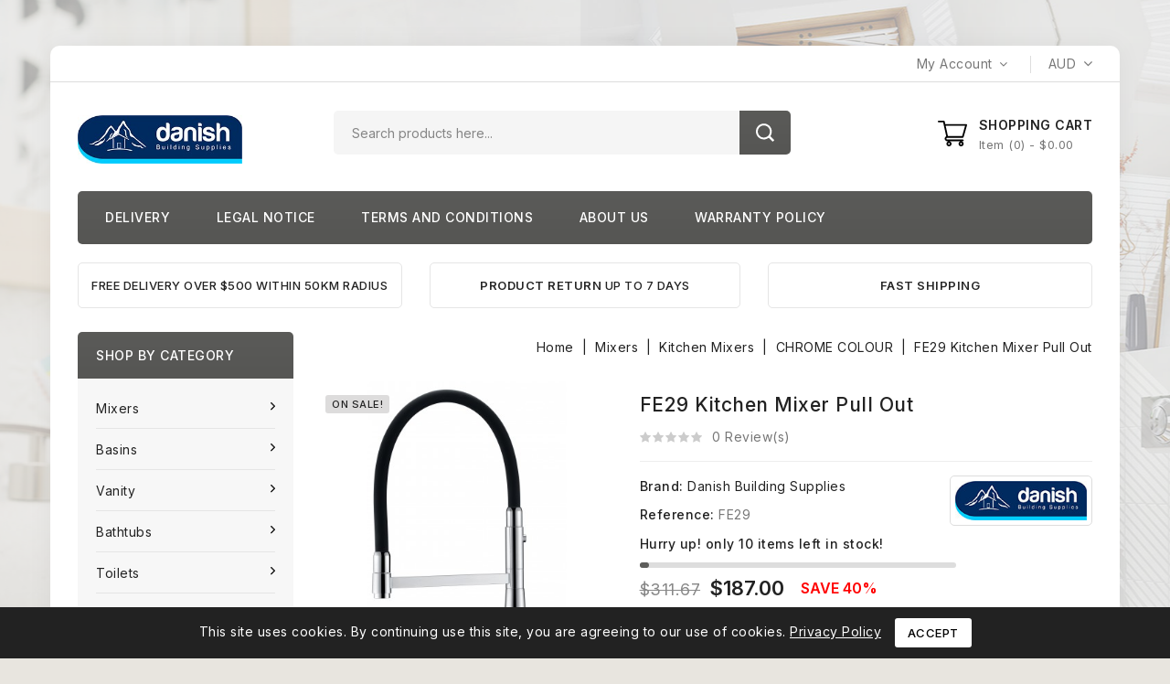

--- FILE ---
content_type: text/html; charset=utf-8
request_url: https://danishbuildingsupplies.com.au/chrome-colour/405-fe29-kitchen-mixer-pull-out.html
body_size: 22228
content:
<!doctype html>
<html lang="en-US">

  <head>
    
      
<meta charset="utf-8">


<meta http-equiv="x-ua-compatible" content="ie=edge">



  <title>FE29 Kitchen Mixer Pull Out | Danish Building Supplies</title>
  
    
  
  <meta name="description" content="Shop premium FE29 Kitchen Mixer Pull-Out in Australia from Danish Building Supplies. Top‑quality fixtures—order online now or visit our showroom!">
  <meta name="keywords" content="">
        <link rel="canonical" href="https://danishbuildingsupplies.com.au/chrome-colour/405-fe29-kitchen-mixer-pull-out.html">
    
        
  
  
    <script type="application/ld+json">
  {
    "@context": "https://schema.org",
    "@type": "Organization",
    "name" : "Danish Building Supplies PTY LTD.",
    "url" : "https://danishbuildingsupplies.com.au/",
          "logo": {
        "@type": "ImageObject",
        "url":"https://danishbuildingsupplies.com.au/img/danish-building-supplies-logo-1616997078.jpg"
      }
      }
</script>

<script type="application/ld+json">
  {
    "@context": "https://schema.org",
    "@type": "WebPage",
    "isPartOf": {
      "@type": "WebSite",
      "url":  "https://danishbuildingsupplies.com.au/",
      "name": "Danish Building Supplies PTY LTD."
    },
    "name": "FE29 Kitchen Mixer Pull Out | Danish Building Supplies",
    "url":  "https://danishbuildingsupplies.com.au/chrome-colour/405-fe29-kitchen-mixer-pull-out.html"
  }
</script>


  <script type="application/ld+json">
    {
      "@context": "https://schema.org",
      "@type": "BreadcrumbList",
      "itemListElement": [
                  {
            "@type": "ListItem",
            "position": 1,
            "name": "Home",
            "item": "https://danishbuildingsupplies.com.au/"
          },                  {
            "@type": "ListItem",
            "position": 2,
            "name": "Mixers",
            "item": "https://danishbuildingsupplies.com.au/21-mixers"
          },                  {
            "@type": "ListItem",
            "position": 3,
            "name": "Kitchen Mixers",
            "item": "https://danishbuildingsupplies.com.au/13-kitchen-mixers"
          },                  {
            "@type": "ListItem",
            "position": 4,
            "name": "CHROME COLOUR",
            "item": "https://danishbuildingsupplies.com.au/192-chrome-colour"
          },                  {
            "@type": "ListItem",
            "position": 5,
            "name": "FE29 Kitchen Mixer Pull Out",
            "item": "https://danishbuildingsupplies.com.au/chrome-colour/405-fe29-kitchen-mixer-pull-out.html"
          }              ]
    }
  </script>
  
  
  
  <script type="application/ld+json">
  {
    "@context": "https://schema.org/",
    "@type": "Product",
    "name": "FE29 Kitchen Mixer Pull Out",
    "description": "Shop premium FE29 Kitchen Mixer Pull-Out in Australia from Danish Building Supplies. Top‑quality fixtures—order online now or visit our showroom!",
    "category": "CHROME COLOUR",
    "image" :"https://danishbuildingsupplies.com.au/767-home_default/fe29-kitchen-mixer-pull-out.jpg",    "sku": "FE29",
    "mpn": "FE29"
        ,
    "brand": {
      "@type": "Thing",
      "name": "Danish Building Supplies"
    }
                ,
    "offers": {
      "@type": "Offer",
      "priceCurrency": "AUD",
      "name": "FE29 Kitchen Mixer Pull Out",
      "price": "187",
      "url": "https://danishbuildingsupplies.com.au/chrome-colour/405-fe29-kitchen-mixer-pull-out.html",
      "priceValidUntil": "2026-02-06",
              "image": ["https://danishbuildingsupplies.com.au/767-large_default/fe29-kitchen-mixer-pull-out.jpg","https://danishbuildingsupplies.com.au/769-large_default/fe29-kitchen-mixer-pull-out.jpg"],
            "sku": "FE29",
      "mpn": "FE29",
                        "availability": "https://schema.org/InStock",
      "seller": {
        "@type": "Organization",
        "name": "Danish Building Supplies PTY LTD."
      }
    }
      }
</script>

  
  
    
  

  
    <meta property="og:title" content="FE29 Kitchen Mixer Pull Out | Danish Building Supplies" />
    <meta property="og:description" content="Shop premium FE29 Kitchen Mixer Pull-Out in Australia from Danish Building Supplies. Top‑quality fixtures—order online now or visit our showroom!" />
    <meta property="og:url" content="https://danishbuildingsupplies.com.au/chrome-colour/405-fe29-kitchen-mixer-pull-out.html" />
    <meta property="og:site_name" content="Danish Building Supplies PTY LTD." />
        



<meta name="viewport" content="width=device-width, initial-scale=1">



<link rel="icon" type="image/vnd.microsoft.icon" href="https://danishbuildingsupplies.com.au/img/favicon.ico?1616997078">
<link rel="shortcut icon" type="image/x-icon" href="https://danishbuildingsupplies.com.au/img/favicon.ico?1616997078">


<!-- Codezeel added -->
<link href="//fonts.googleapis.com/css?family=Inter:100,200,300,400,500,600,700,800,900" rel="stylesheet">


    <link rel="stylesheet" href="https://danishbuildingsupplies.com.au/themes/Plumbing/assets/cache/theme-d0fc1f248.css" type="text/css" media="all">




  

  <script type="text/javascript">
        var CZBORDER_RADIUS = "1";
        var CZBOX_LAYOUT = "1";
        var CZSTICKY_HEADER = "1";
        var prestashop = {"cart":{"products":[],"totals":{"total":{"type":"total","label":"Total","amount":0,"value":"$0.00"},"total_including_tax":{"type":"total","label":"Total (tax incl.)","amount":0,"value":"$0.00"},"total_excluding_tax":{"type":"total","label":"Total (tax excl.)","amount":0,"value":"$0.00"}},"subtotals":{"products":{"type":"products","label":"Subtotal","amount":0,"value":"$0.00"},"discounts":null,"shipping":{"type":"shipping","label":"Shipping","amount":0,"value":""},"tax":null},"products_count":0,"summary_string":"0 items","vouchers":{"allowed":0,"added":[]},"discounts":[],"minimalPurchase":0,"minimalPurchaseRequired":""},"currency":{"id":3,"name":"Australian Dollar","iso_code":"AUD","iso_code_num":"036","sign":"$"},"customer":{"lastname":null,"firstname":null,"email":null,"birthday":null,"newsletter":null,"newsletter_date_add":null,"optin":null,"website":null,"company":null,"siret":null,"ape":null,"is_logged":false,"gender":{"type":null,"name":null},"addresses":[]},"language":{"name":"English (Australia)","iso_code":"en","locale":"en-US","language_code":"en-au","is_rtl":"0","date_format_lite":"m\/d\/Y","date_format_full":"d\/m\/Y H:i:s","id":1},"page":{"title":"","canonical":"https:\/\/danishbuildingsupplies.com.au\/chrome-colour\/405-fe29-kitchen-mixer-pull-out.html","meta":{"title":"FE29 Kitchen Mixer Pull Out | Danish Building Supplies","description":"Shop premium FE29 Kitchen Mixer Pull-Out in Australia from Danish Building Supplies. Top\u2011quality fixtures\u2014order online now or visit our showroom!","keywords":"","robots":"index"},"page_name":"product","body_classes":{"lang-en":true,"lang-rtl":false,"country-AU":true,"currency-AUD":true,"layout-left-column":true,"page-product":true,"tax-display-enabled":true,"product-id-405":true,"product-FE29 Kitchen Mixer Pull Out":true,"product-id-category-192":true,"product-id-manufacturer-3":true,"product-id-supplier-0":true,"product-on-sale":true,"product-available-for-order":true},"admin_notifications":[]},"shop":{"name":"Danish Building Supplies PTY LTD.","logo":"https:\/\/danishbuildingsupplies.com.au\/img\/danish-building-supplies-logo-1616997078.jpg","stores_icon":"https:\/\/danishbuildingsupplies.com.au\/img\/logo_stores.png","favicon":"https:\/\/danishbuildingsupplies.com.au\/img\/favicon.ico"},"urls":{"base_url":"https:\/\/danishbuildingsupplies.com.au\/","current_url":"https:\/\/danishbuildingsupplies.com.au\/chrome-colour\/405-fe29-kitchen-mixer-pull-out.html","shop_domain_url":"https:\/\/danishbuildingsupplies.com.au","img_ps_url":"https:\/\/danishbuildingsupplies.com.au\/img\/","img_cat_url":"https:\/\/danishbuildingsupplies.com.au\/img\/c\/","img_lang_url":"https:\/\/danishbuildingsupplies.com.au\/img\/l\/","img_prod_url":"https:\/\/danishbuildingsupplies.com.au\/img\/p\/","img_manu_url":"https:\/\/danishbuildingsupplies.com.au\/img\/m\/","img_sup_url":"https:\/\/danishbuildingsupplies.com.au\/img\/su\/","img_ship_url":"https:\/\/danishbuildingsupplies.com.au\/img\/s\/","img_store_url":"https:\/\/danishbuildingsupplies.com.au\/img\/st\/","img_col_url":"https:\/\/danishbuildingsupplies.com.au\/img\/co\/","img_url":"https:\/\/danishbuildingsupplies.com.au\/themes\/Plumbing\/assets\/img\/","css_url":"https:\/\/danishbuildingsupplies.com.au\/themes\/Plumbing\/assets\/css\/","js_url":"https:\/\/danishbuildingsupplies.com.au\/themes\/Plumbing\/assets\/js\/","pic_url":"https:\/\/danishbuildingsupplies.com.au\/upload\/","pages":{"address":"https:\/\/danishbuildingsupplies.com.au\/address","addresses":"https:\/\/danishbuildingsupplies.com.au\/addresses","authentication":"https:\/\/danishbuildingsupplies.com.au\/login","cart":"https:\/\/danishbuildingsupplies.com.au\/cart","category":"https:\/\/danishbuildingsupplies.com.au\/index.php?controller=category","cms":"https:\/\/danishbuildingsupplies.com.au\/index.php?controller=cms","contact":"https:\/\/danishbuildingsupplies.com.au\/contact-us","discount":"https:\/\/danishbuildingsupplies.com.au\/discount","guest_tracking":"https:\/\/danishbuildingsupplies.com.au\/guest-tracking","history":"https:\/\/danishbuildingsupplies.com.au\/order-history","identity":"https:\/\/danishbuildingsupplies.com.au\/identity","index":"https:\/\/danishbuildingsupplies.com.au\/","my_account":"https:\/\/danishbuildingsupplies.com.au\/my-account","order_confirmation":"https:\/\/danishbuildingsupplies.com.au\/order-confirmation","order_detail":"https:\/\/danishbuildingsupplies.com.au\/index.php?controller=order-detail","order_follow":"https:\/\/danishbuildingsupplies.com.au\/order-follow","order":"https:\/\/danishbuildingsupplies.com.au\/order","order_return":"https:\/\/danishbuildingsupplies.com.au\/index.php?controller=order-return","order_slip":"https:\/\/danishbuildingsupplies.com.au\/credit-slip","pagenotfound":"https:\/\/danishbuildingsupplies.com.au\/page-not-found","password":"https:\/\/danishbuildingsupplies.com.au\/password-recovery","pdf_invoice":"https:\/\/danishbuildingsupplies.com.au\/index.php?controller=pdf-invoice","pdf_order_return":"https:\/\/danishbuildingsupplies.com.au\/index.php?controller=pdf-order-return","pdf_order_slip":"https:\/\/danishbuildingsupplies.com.au\/index.php?controller=pdf-order-slip","prices_drop":"https:\/\/danishbuildingsupplies.com.au\/prices-drop","product":"https:\/\/danishbuildingsupplies.com.au\/index.php?controller=product","search":"https:\/\/danishbuildingsupplies.com.au\/search","sitemap":"https:\/\/danishbuildingsupplies.com.au\/sitemap","stores":"https:\/\/danishbuildingsupplies.com.au\/stores","supplier":"https:\/\/danishbuildingsupplies.com.au\/supplier","register":"https:\/\/danishbuildingsupplies.com.au\/login?create_account=1","order_login":"https:\/\/danishbuildingsupplies.com.au\/order?login=1"},"alternative_langs":[],"theme_assets":"\/themes\/Plumbing\/assets\/","actions":{"logout":"https:\/\/danishbuildingsupplies.com.au\/?mylogout="},"no_picture_image":{"bySize":{"cart_default":{"url":"https:\/\/danishbuildingsupplies.com.au\/img\/p\/en-default-cart_default.jpg","width":82,"height":87},"small_default":{"url":"https:\/\/danishbuildingsupplies.com.au\/img\/p\/en-default-small_default.jpg","width":82,"height":87},"special_default":{"url":"https:\/\/danishbuildingsupplies.com.au\/img\/p\/en-default-special_default.jpg","width":230,"height":242},"home_default":{"url":"https:\/\/danishbuildingsupplies.com.au\/img\/p\/en-default-home_default.jpg","width":254,"height":270},"medium_default":{"url":"https:\/\/danishbuildingsupplies.com.au\/img\/p\/en-default-medium_default.jpg","width":432,"height":457},"large_default":{"url":"https:\/\/danishbuildingsupplies.com.au\/img\/p\/en-default-large_default.jpg","width":944,"height":1000}},"small":{"url":"https:\/\/danishbuildingsupplies.com.au\/img\/p\/en-default-cart_default.jpg","width":82,"height":87},"medium":{"url":"https:\/\/danishbuildingsupplies.com.au\/img\/p\/en-default-home_default.jpg","width":254,"height":270},"large":{"url":"https:\/\/danishbuildingsupplies.com.au\/img\/p\/en-default-large_default.jpg","width":944,"height":1000},"legend":""}},"configuration":{"display_taxes_label":true,"display_prices_tax_incl":false,"is_catalog":false,"show_prices":true,"opt_in":{"partner":false},"quantity_discount":{"type":"price","label":"Unit price"},"voucher_enabled":0,"return_enabled":0},"field_required":[],"breadcrumb":{"links":[{"title":"Home","url":"https:\/\/danishbuildingsupplies.com.au\/"},{"title":"Mixers","url":"https:\/\/danishbuildingsupplies.com.au\/21-mixers"},{"title":"Kitchen Mixers","url":"https:\/\/danishbuildingsupplies.com.au\/13-kitchen-mixers"},{"title":"CHROME COLOUR","url":"https:\/\/danishbuildingsupplies.com.au\/192-chrome-colour"},{"title":"FE29 Kitchen Mixer Pull Out","url":"https:\/\/danishbuildingsupplies.com.au\/chrome-colour\/405-fe29-kitchen-mixer-pull-out.html"}],"count":5},"link":{"protocol_link":"https:\/\/","protocol_content":"https:\/\/"},"time":1769013517,"static_token":"48e09097ca587d30971cd80c981ffb55","token":"7c4376ccf3ac2faa8572de6de819a682","debug":false};
        var psemailsubscription_subscription = "https:\/\/danishbuildingsupplies.com.au\/module\/ps_emailsubscription\/subscription";
        var psr_icon_color = "#3600FF";
      </script>



  <script type='text/javascript'>
  window.CRISP_PLUGIN_URL = "https://plugins.crisp.chat/urn:crisp.im:prestashop:0";
  window.CRISP_WEBSITE_ID = "e70d0e2f-53d0-4547-b2e2-3cb42bdde4a4";

  if ("" !== "1") {
    if ("" === "1") {
      CRISP_CUSTOMER = {
        id:  null,
        logged_in: true,
        full_name: " ",
        email: "",
        address: "",
        phone: "",
      }
    }

      }
</script>
<script async src="https://www.googletagmanager.com/gtag/js?id=G-XQCFND54KS"></script>
<script>
  window.dataLayer = window.dataLayer || [];
  function gtag(){dataLayer.push(arguments);}
  gtag('js', new Date());
  gtag(
    'config',
    'G-XQCFND54KS',
    {
      'debug_mode':false
                      }
  );
</script>

<link href="//fonts.googleapis.com/css?family=Inter:300,400,500,600,700,800,900&display=swap" rel="stylesheet" id="body_font">

<link href="//fonts.googleapis.com/css?family=Inter:300,400,500,600,700,800,900&display=swap" rel="stylesheet" id="title_font">

<!-- module psproductcountdown start -->
<script type="text/javascript">
        var pspc_labels = ['days', 'hours', 'minutes', 'seconds'];
    var pspc_labels_lang = {
        'days': 'day',
        'hours': 'hour',
        'minutes': 'min',
        'seconds': 'sec'
    };
        var pspc_show_weeks = 0;
    var pspc_psv = 1.7;
</script>
<!-- module psproductcountdown end -->



 
<!-- Google Tag Manager --> 

<script>(function(w,d,s,l,i){w[l]=w[l]||[];w[l].push({'gtm.start': new Date().getTime(),event:'gtm.js'});var f=d.getElementsByTagName(s)[0], j=d.createElement(s),dl=l!='dataLayer'?'&l='+l:'';j.async=true;j.src= 'https://www.googletagmanager.com/gtm.js?id='+i+dl;f.parentNode.insertBefore(j,f); })(window,document,'script','dataLayer','GTM-WCPG7M2N');</script> 

<!-- End Google Tag Manager --> 
        
  <meta property="og:type" content="product">
    <meta property="og:image" content="https://danishbuildingsupplies.com.au/767-large_default/fe29-kitchen-mixer-pull-out.jpg">
  
    <meta property="product:pretax_price:amount" content="187">
  <meta property="product:pretax_price:currency" content="AUD">
  <meta property="product:price:amount" content="187">
  <meta property="product:price:currency" content="AUD">
    
  </head>

  <body id="product" class="lang-en country-au currency-aud layout-left-column page-product tax-display-enabled product-id-405 product-fe29-kitchen-mixer-pull-out product-id-category-192 product-id-manufacturer-3 product-id-supplier-0 product-on-sale product-available-for-order">

    
    	
    

    <main id="page">
      <div class="page-container">
          
                      

          <header id="header">
            
              
  <div class="header-banner">
    
  </div>




<nav class="header-nav">
        <div class="container">
					<div class="left-nav">
				
			</div>
			
			<div class="right-nav">
				  
  <div class="user-info dropdown js-dropdown">
 
  	<span class="user-info-title expand-more _gray-darker" data-toggle="dropdown">
    <i class="fa fa-user-o"></i>
          <span class="account_text">My Account</span>
        </span>
    <ul class="dropdown-menu">
	      <li>
	  <a
        class="dropdown-item"
	href="https://danishbuildingsupplies.com.au/my-account"
        title="Log in to your customer account"
        rel="nofollow"
      >
        <span>Sign in</span>
      </a>
	  </li>
    <li>
      <a class="dropdown-item" href="https://danishbuildingsupplies.com.au/login?create_account=1" data-link-action="display-register-form">
          Register
        </a>
    </li>
    	</ul>
  </div>
<div class="currency-selector dropdown js-dropdown">
	 	<span class="expand-more _gray-darker" data-toggle="dropdown" aria-haspopup="true" aria-expanded="false" id="currency-dropdown">
		AUD
		<span class="expand-more dropdown-arrow"></span>
	</span>
	<ul class="dropdown-menu" aria-labelledby="currency-dropdown">
			<li  class="current" >
			<a title="Australian Dollar" rel="nofollow" href="https://danishbuildingsupplies.com.au/chrome-colour/405-fe29-kitchen-mixer-pull-out.html?SubmitCurrency=1&amp;id_currency=3" class="dropdown-item">AUD</a>
		</li>
		</ul>
</div>
											</div>
				
		    </div>    
</nav>



	<div class="header-top">
		<div class="container">
		    <div class="text-xs-left mobile hidden-lg-up mobile-menu">
				<div class="menu-icon">
					<div class="cat-title">Menu</div>		  
				</div>	  
			</div>
			<div class="header_logo">
				                <a href="https://danishbuildingsupplies.com.au/">
                  <img class="logo img-responsive" src="https://danishbuildingsupplies.com.au/img/danish-building-supplies-logo-1616997078.jpg" alt="Danish Building Supplies PTY LTD." loading="lazy">
                </a>
            		   </div>
			


<div class="overlay"></div>
<div id="desktop_cart">
  <div class="blockcart" data-refresh-url="//danishbuildingsupplies.com.au/module/ps_shoppingcart/ajax">
    <div class="header blockcart-header">
		 
		<div class="shopping-cart" rel="nofollow">
			<span class="icon"> </span>
			<span class="cart-shop">
				<span class="hidden-sm-down cart-headding">Shopping Cart</span>
				<span class="item">Item</span>
				<span class="mobile_count">0</span>
				<span class="cart-products-count hidden-sm-down"><span class="value"> - $0.00</span></span>
			</span>
		</div>	
		 
	 <div class="cart_block block exclusive">
			<div class="top-block-cart">
               <div class="toggle-title">Shopping Cart (0)</div>
               <div class="close-icon">close</div>
            </div>
							<div class="block_content">
					<div class="no-more-item">
						<div class="no-img" ></div>
						<div class="empty-text">There are no more items in your cart </div>
						<a rel="nofollow" href="https://danishbuildingsupplies.com.au/" class="continue"><button type="button" class="btn btn-secondary btn-primary">Continue shopping</button></a>
					</div>
				</div>
            		</div>

    </div>
  </div>
</div>


<!-- Block search module TOP -->
<div id="search_widget" class="col-lg-4 col-md-5 col-sm-12 search-widget" data-search-controller-url="//danishbuildingsupplies.com.au/search">
	<span class="search_button"></span>
	<div class="search_toggle">
		<form method="get" action="//danishbuildingsupplies.com.au/search">
			<input type="hidden" name="controller" value="search">
			<input type="text" name="s" value="" placeholder="Search products here...">
			<button type="submit">
			Search<span class="icon"></span></button>
			</button>
			<span class="close_searchbar"></span>
		</form>
	</div>
</div>
<!-- /Block search module TOP -->


		</div>
	</div>	 

<div class="header-top-inner">
	<div class="container">
		


	
	<div id="mobile_top_menu_wrapper" class="row hidden-lg-up">
		<div class="mobile-menu-inner">
			<div class="menu-icon">
				<div class="cat-title">Menu</div>		  
			</div>
			<div class="js-top-menu mobile" id="_mobile_top_menu"></div>
			<div class="js-top-menu mobile" id="_mobile_main_menu"></div>
		</div>
	</div>

 
<div class="menu horizontal-menu col-lg-12 js-top-menu position-static hidden-md-down" id="_desktop_main_menu">
	
          <ul class="top-menu container" id="horizontal-menu" data-depth="0">
                    <li class="cms-page" id="cms-page-1">
              <a
                class="dropdown-item"
                href="https://danishbuildingsupplies.com.au/content/1-delivery" data-depth="0"
                              >
                                Delivery
              </a>
                          </li>
                    <li class="cms-page" id="cms-page-2">
              <a
                class="dropdown-item"
                href="https://danishbuildingsupplies.com.au/content/2-legal-notice" data-depth="0"
                              >
                                Legal Notice
              </a>
                          </li>
                    <li class="cms-page" id="cms-page-3">
              <a
                class="dropdown-item"
                href="https://danishbuildingsupplies.com.au/content/3-terms-and-conditions" data-depth="0"
                              >
                                Terms and conditions
              </a>
                          </li>
                    <li class="cms-page" id="cms-page-4">
              <a
                class="dropdown-item"
                href="https://danishbuildingsupplies.com.au/content/4-about-us" data-depth="0"
                              >
                                About us
              </a>
                          </li>
                    <li class="cms-page" id="cms-page-5">
              <a
                class="dropdown-item"
                href="https://danishbuildingsupplies.com.au/content/5-warranty-policy" data-depth="0"
                              >
                                Warranty Policy
              </a>
                          </li>
              </ul>
    
</div>

<span id="moremenu_text" style="display:none;">More</span>
<span id="morecategory_text" style="display:none;">More Categories</span>
<span id="lesscategory_text" style="display:none;">Less Categories</span> 
			<div id="czservicecmsblock">
				<div class="service_container">
					<div class="service-area">
<div class="service-third service1">
<div class="service-inner">
<div class="service-content">
<div class="service-heading">Free delivery over $500 within 50km radius</div>
</div>
</div>
</div>
<div class="service-third service2">
<div class="service-inner">
<div class="service-content">
<div class="service-heading"><strong>Product return</strong> up to 7 days</div>
</div>
</div>
</div>
<div class="service-third service3">
<div class="service-inner">
<div class="service-content">
<div class="service-heading"><strong>Fast shipping</strong></div>
</div>
</div>
</div>
</div>
				</div>
		</div>
	
	</div>
</div>
 

<!-- Google Tag Manager (noscript) --> 

<noscript><iframe src="https://www.googletagmanager.com/ns.html?id=GTM-WCPG7M2N"  height="0" width="0" style="display:none;visibility:hidden"></iframe></noscript> 

<!-- End Google Tag Manager (noscript) --> 
            
          </header>

          
            
<aside id="notifications">
  <div class="container">
    
    
    
      </div>
</aside>
          
                
        <section id="wrapper">
            

                
            <nav data-depth="5" class="breadcrumb">
   <div class="container">
    <ol>
    
          
          <li>
                                  <a href="https://danishbuildingsupplies.com.au/"><span>Home</span></a>
                      </li>
      
          
          <li>
                                  <a href="https://danishbuildingsupplies.com.au/21-mixers"><span>Mixers</span></a>
                      </li>
      
          
          <li>
                                  <a href="https://danishbuildingsupplies.com.au/13-kitchen-mixers"><span>Kitchen Mixers</span></a>
                      </li>
      
          
          <li>
                                  <a href="https://danishbuildingsupplies.com.au/192-chrome-colour"><span>CHROME COLOUR</span></a>
                      </li>
      
          
          <li>
                                  <span>FE29 Kitchen Mixer Pull Out</span>
                      </li>
      
        
  </ol>
  </div>
</nav>
            

              <div class="container">		  
                
                  <div id="columns_inner">
                      
                        <div id="left-column" class="col-xs-12" style="width:22.2%">
                                                    

<div class="menu vertical-menu js-top-menu position-static hidden-md-down">
    <div id="czverticalmenublock" class="block verticalmenu-block">		
		<h4 class="expand-more title h3 block_title" data-toggle="dropdown" aria-haspopup="true" aria-expanded="false" id="verticalmenu-dropdown">
			Shop By Category
			<span class="dropdown-arrow"></span>
		</h4>
		<div class="block_content verticalmenu_block dropdown-menu" aria-labelledby="verticalmenu-dropdown" id="_desktop_top_menu">
			
  <ul class="top-menu" id="top-menu" data-depth="0"><li class="category one_colum " id="czcategory-21"><a href="https://danishbuildingsupplies.com.au/21-mixers" class="dropdown-item" data-depth="0" ><span class="pull-xs-right hidden-lg-up"><span data-target="#top_sub_menu_70490" data-toggle="collapse" class="navbar-toggler collapse-icons"><i class="fa-icon add">&nbsp;</i><i class="fa-icon remove">&nbsp;</i></span></span> <span class="pull-xs-right sub-menu-arrow"></span>Mixers<span class="dropdown-arrow sub-menu-arrow">&nbsp;</span></a><div  class="popover sub-menu js-sub-menu collapse" id="top_sub_menu_70490">
  <ul class="top-menu"  data-depth="1"><li class="category one_colum " id="czcategory-11"><a href="https://danishbuildingsupplies.com.au/11-basin-mixers" class="dropdown-item dropdown-submenu" data-depth="1" ><span class="pull-xs-right hidden-lg-up"><span data-target="#top_sub_menu_69941" data-toggle="collapse" class="navbar-toggler collapse-icons"><i class="fa-icon add">&nbsp;</i><i class="fa-icon remove">&nbsp;</i></span></span>Basin Mixers<span class="dropdown-arrow sub-menu-arrow">&nbsp;</span></a><div  class="collapse" id="top_sub_menu_69941">
  <ul class="top-menu"  data-depth="2"><li class="category one_colum " id="czcategory-187"><a href="https://danishbuildingsupplies.com.au/187-chrome-colour" class="dropdown-item" data-depth="2" >CHROME COLOUR</a></li><li class="category one_colum " id="czcategory-188"><a href="https://danishbuildingsupplies.com.au/188-matte-black-colour" class="dropdown-item" data-depth="2" >MATTE BLACK COLOUR</a></li><li class="category one_colum " id="czcategory-189"><a href="https://danishbuildingsupplies.com.au/189-brushed-nickel-colour" class="dropdown-item" data-depth="2" >BRUSHED NICKEL COLOUR</a></li><li class="category one_colum " id="czcategory-190"><a href="https://danishbuildingsupplies.com.au/190-brushed-gold-colour" class="dropdown-item" data-depth="2" >BRUSHED GOLD COLOUR</a></li><li class="category one_colum " id="czcategory-191"><a href="https://danishbuildingsupplies.com.au/191-gunmetal-colour" class="dropdown-item" data-depth="2" >GUNMETAL COLOUR</a></li></ul><div class="menu-images-container"></div></div></li><li class="category one_colum " id="czcategory-13"><a href="https://danishbuildingsupplies.com.au/13-kitchen-mixers" class="dropdown-item dropdown-submenu" data-depth="1" ><span class="pull-xs-right hidden-lg-up"><span data-target="#top_sub_menu_28687" data-toggle="collapse" class="navbar-toggler collapse-icons"><i class="fa-icon add">&nbsp;</i><i class="fa-icon remove">&nbsp;</i></span></span>Kitchen Mixers<span class="dropdown-arrow sub-menu-arrow">&nbsp;</span></a><div  class="collapse" id="top_sub_menu_28687">
  <ul class="top-menu"  data-depth="2"><li class="category one_colum " id="czcategory-192"><a href="https://danishbuildingsupplies.com.au/192-chrome-colour" class="dropdown-item" data-depth="2" >CHROME COLOUR</a></li><li class="category one_colum " id="czcategory-193"><a href="https://danishbuildingsupplies.com.au/193-matte-black-colour" class="dropdown-item" data-depth="2" >MATTE BLACK COLOUR</a></li><li class="category one_colum " id="czcategory-194"><a href="https://danishbuildingsupplies.com.au/194-brushed-nickel-colour" class="dropdown-item" data-depth="2" >BRUSHED NICKEL COLOUR</a></li><li class="category one_colum " id="czcategory-195"><a href="https://danishbuildingsupplies.com.au/195-brushed-gold-colour" class="dropdown-item" data-depth="2" >BRUSHED GOLD COLOUR</a></li><li class="category one_colum " id="czcategory-196"><a href="https://danishbuildingsupplies.com.au/196-gunmetal-colour" class="dropdown-item" data-depth="2" >GUNMETAL COLOUR</a></li></ul><div class="menu-images-container"></div></div></li><li class="category one_colum " id="czcategory-15"><a href="https://danishbuildingsupplies.com.au/15-shower-mixers" class="dropdown-item dropdown-submenu" data-depth="1" ><span class="pull-xs-right hidden-lg-up"><span data-target="#top_sub_menu_24839" data-toggle="collapse" class="navbar-toggler collapse-icons"><i class="fa-icon add">&nbsp;</i><i class="fa-icon remove">&nbsp;</i></span></span>Shower Mixers<span class="dropdown-arrow sub-menu-arrow">&nbsp;</span></a><div  class="collapse" id="top_sub_menu_24839">
  <ul class="top-menu"  data-depth="2"><li class="category one_colum " id="czcategory-198"><a href="https://danishbuildingsupplies.com.au/198-chrome-colour" class="dropdown-item" data-depth="2" >CHROME COLOUR</a></li><li class="category one_colum " id="czcategory-199"><a href="https://danishbuildingsupplies.com.au/199-matte-black-colour" class="dropdown-item" data-depth="2" >MATTE BLACK COLOUR</a></li><li class="category one_colum " id="czcategory-200"><a href="https://danishbuildingsupplies.com.au/200-brushed-nickel-colour" class="dropdown-item" data-depth="2" >BRUSHED NICKEL COLOUR</a></li><li class="category one_colum " id="czcategory-201"><a href="https://danishbuildingsupplies.com.au/201-brushed-gold-colour" class="dropdown-item" data-depth="2" >BRUSHED GOLD COLOUR</a></li><li class="category one_colum " id="czcategory-202"><a href="https://danishbuildingsupplies.com.au/202-gunmetal-colour" class="dropdown-item" data-depth="2" >GUNMETAL COLOUR</a></li></ul><div class="menu-images-container"></div></div></li><li class="category one_colum " id="czcategory-19"><a href="https://danishbuildingsupplies.com.au/19-free-standing-bath-mixers" class="dropdown-item dropdown-submenu" data-depth="1" ><span class="pull-xs-right hidden-lg-up"><span data-target="#top_sub_menu_23900" data-toggle="collapse" class="navbar-toggler collapse-icons"><i class="fa-icon add">&nbsp;</i><i class="fa-icon remove">&nbsp;</i></span></span>Free Standing Bath Mixers<span class="dropdown-arrow sub-menu-arrow">&nbsp;</span></a><div  class="collapse" id="top_sub_menu_23900">
  <ul class="top-menu"  data-depth="2"><li class="category one_colum " id="czcategory-203"><a href="https://danishbuildingsupplies.com.au/203-chrome-colour" class="dropdown-item" data-depth="2" >CHROME COLOUR</a></li><li class="category one_colum " id="czcategory-204"><a href="https://danishbuildingsupplies.com.au/204-matte-black-colour" class="dropdown-item" data-depth="2" >MATTE BLACK COLOUR</a></li><li class="category one_colum " id="czcategory-205"><a href="https://danishbuildingsupplies.com.au/205-brushed-nickel-colour" class="dropdown-item" data-depth="2" >BRUSHED NICKEL COLOUR</a></li><li class="category one_colum " id="czcategory-206"><a href="https://danishbuildingsupplies.com.au/206-brushed-gold-colour" class="dropdown-item" data-depth="2" >BRUSHED GOLD COLOUR</a></li><li class="category one_colum " id="czcategory-207"><a href="https://danishbuildingsupplies.com.au/207-gunmetal-colour" class="dropdown-item" data-depth="2" >GUNMETAL COLOUR</a></li></ul><div class="menu-images-container"></div></div></li><li class="category one_colum " id="czcategory-17"><a href="https://danishbuildingsupplies.com.au/17-basin-bath-wall-mixer" class="dropdown-item dropdown-submenu" data-depth="1" ><span class="pull-xs-right hidden-lg-up"><span data-target="#top_sub_menu_23229" data-toggle="collapse" class="navbar-toggler collapse-icons"><i class="fa-icon add">&nbsp;</i><i class="fa-icon remove">&nbsp;</i></span></span>Basin &amp; Bath Wall Mixer<span class="dropdown-arrow sub-menu-arrow">&nbsp;</span></a><div  class="collapse" id="top_sub_menu_23229">
  <ul class="top-menu"  data-depth="2"><li class="category one_colum " id="czcategory-208"><a href="https://danishbuildingsupplies.com.au/208-chrome-colour" class="dropdown-item" data-depth="2" >CHROME COLOUR</a></li><li class="category one_colum " id="czcategory-209"><a href="https://danishbuildingsupplies.com.au/209-matte-black-colour" class="dropdown-item" data-depth="2" >MATTE BLACK COLOUR</a></li><li class="category one_colum " id="czcategory-210"><a href="https://danishbuildingsupplies.com.au/210-brushed-nickel-colour" class="dropdown-item" data-depth="2" >BRUSHED NICKEL COLOUR</a></li><li class="category one_colum " id="czcategory-211"><a href="https://danishbuildingsupplies.com.au/211-brushed-gold-colour" class="dropdown-item" data-depth="2" >BRUSHED GOLD COLOUR</a></li><li class="category one_colum " id="czcategory-212"><a href="https://danishbuildingsupplies.com.au/212-gunmetal-colour" class="dropdown-item" data-depth="2" >GUNMETAL COLOUR</a></li></ul><div class="menu-images-container"></div></div></li><li class="category one_colum " id="czcategory-49"><a href="https://danishbuildingsupplies.com.au/49-bath-spouts" class="dropdown-item dropdown-submenu" data-depth="1" ><span class="pull-xs-right hidden-lg-up"><span data-target="#top_sub_menu_73368" data-toggle="collapse" class="navbar-toggler collapse-icons"><i class="fa-icon add">&nbsp;</i><i class="fa-icon remove">&nbsp;</i></span></span>Bath Spouts<span class="dropdown-arrow sub-menu-arrow">&nbsp;</span></a><div  class="collapse" id="top_sub_menu_73368">
  <ul class="top-menu"  data-depth="2"><li class="category one_colum " id="czcategory-213"><a href="https://danishbuildingsupplies.com.au/213-chrome-colour" class="dropdown-item" data-depth="2" >CHROME COLOUR</a></li><li class="category one_colum " id="czcategory-214"><a href="https://danishbuildingsupplies.com.au/214-matte-black-colour" class="dropdown-item" data-depth="2" >MATTE BLACK COLOUR</a></li><li class="category one_colum " id="czcategory-215"><a href="https://danishbuildingsupplies.com.au/215-brushed-nickel-colour" class="dropdown-item" data-depth="2" >BRUSHED NICKEL COLOUR</a></li><li class="category one_colum " id="czcategory-216"><a href="https://danishbuildingsupplies.com.au/216-brushed-gold-colour" class="dropdown-item" data-depth="2" >BRUSHED GOLD COLOUR</a></li><li class="category one_colum " id="czcategory-217"><a href="https://danishbuildingsupplies.com.au/217-gunmetal-colour" class="dropdown-item" data-depth="2" >GUNMETAL COLOUR</a></li></ul><div class="menu-images-container"></div></div></li><li class="category one_colum " id="czcategory-184"><a href="https://danishbuildingsupplies.com.au/184-shower-tap-sets" class="dropdown-item dropdown-submenu" data-depth="1" ><span class="pull-xs-right hidden-lg-up"><span data-target="#top_sub_menu_24861" data-toggle="collapse" class="navbar-toggler collapse-icons"><i class="fa-icon add">&nbsp;</i><i class="fa-icon remove">&nbsp;</i></span></span>Shower Tap Sets<span class="dropdown-arrow sub-menu-arrow">&nbsp;</span></a><div  class="collapse" id="top_sub_menu_24861">
  <ul class="top-menu"  data-depth="2"><li class="category one_colum " id="czcategory-218"><a href="https://danishbuildingsupplies.com.au/218-chrome-colour" class="dropdown-item" data-depth="2" >CHROME COLOUR</a></li><li class="category one_colum " id="czcategory-219"><a href="https://danishbuildingsupplies.com.au/219-matte-black-colour" class="dropdown-item" data-depth="2" >MATTE BLACK COLOUR</a></li><li class="category one_colum " id="czcategory-220"><a href="https://danishbuildingsupplies.com.au/220-brushed-nickel-colour" class="dropdown-item" data-depth="2" >BRUSHED NICKEL COLOUR</a></li><li class="category one_colum " id="czcategory-221"><a href="https://danishbuildingsupplies.com.au/221-brushed-gold-colour" class="dropdown-item" data-depth="2" >BRUSHED GOLD COLOUR</a></li><li class="category one_colum " id="czcategory-222"><a href="https://danishbuildingsupplies.com.au/222-gunmetal-colour" class="dropdown-item" data-depth="2" >GUNMETAL COLOUR</a></li></ul><div class="menu-images-container"></div></div></li><li class="category one_colum " id="czcategory-185"><a href="https://danishbuildingsupplies.com.au/185-basin-wall-tap-sets" class="dropdown-item dropdown-submenu" data-depth="1" ><span class="pull-xs-right hidden-lg-up"><span data-target="#top_sub_menu_94431" data-toggle="collapse" class="navbar-toggler collapse-icons"><i class="fa-icon add">&nbsp;</i><i class="fa-icon remove">&nbsp;</i></span></span>Basin &amp; Wall Tap Sets<span class="dropdown-arrow sub-menu-arrow">&nbsp;</span></a><div  class="collapse" id="top_sub_menu_94431">
  <ul class="top-menu"  data-depth="2"><li class="category one_colum " id="czcategory-223"><a href="https://danishbuildingsupplies.com.au/223-chrome-colour" class="dropdown-item" data-depth="2" >CHROME COLOUR</a></li><li class="category one_colum " id="czcategory-224"><a href="https://danishbuildingsupplies.com.au/224-matte-black-colour" class="dropdown-item" data-depth="2" >MATTE BLACK COLOUR</a></li></ul><div class="menu-images-container"></div></div></li></ul><div class="menu-images-container"></div></div></li><li class="category one_colum " id="czcategory-89"><a href="https://danishbuildingsupplies.com.au/89-counter-top-basin" class="dropdown-item" data-depth="0" ><span class="pull-xs-right hidden-lg-up"><span data-target="#top_sub_menu_83277" data-toggle="collapse" class="navbar-toggler collapse-icons"><i class="fa-icon add">&nbsp;</i><i class="fa-icon remove">&nbsp;</i></span></span> <span class="pull-xs-right sub-menu-arrow"></span>Basins<span class="dropdown-arrow sub-menu-arrow">&nbsp;</span></a><div  class="popover sub-menu js-sub-menu collapse" id="top_sub_menu_83277">
  <ul class="top-menu"  data-depth="1"><li class="category one_colum " id="czcategory-23"><a href="https://danishbuildingsupplies.com.au/23-counter-top-basin" class="dropdown-item dropdown-submenu" data-depth="1" ><span class="pull-xs-right hidden-lg-up"><span data-target="#top_sub_menu_40259" data-toggle="collapse" class="navbar-toggler collapse-icons"><i class="fa-icon add">&nbsp;</i><i class="fa-icon remove">&nbsp;</i></span></span>Counter Top Basin<span class="dropdown-arrow sub-menu-arrow">&nbsp;</span></a><div  class="collapse" id="top_sub_menu_40259">
  <ul class="top-menu"  data-depth="2"><li class="category one_colum " id="czcategory-141"><a href="https://danishbuildingsupplies.com.au/141-gloss-white-finish" class="dropdown-item" data-depth="2" >Gloss White Finish</a></li><li class="category one_colum " id="czcategory-143"><a href="https://danishbuildingsupplies.com.au/143-matte-finish" class="dropdown-item" data-depth="2" >Matte Finish</a></li><li class="category one_colum " id="czcategory-145"><a href="https://danishbuildingsupplies.com.au/145-marble-look-finish" class="dropdown-item" data-depth="2" >Marble Look Finish</a></li><li class="category one_colum " id="czcategory-147"><a href="https://danishbuildingsupplies.com.au/147-gold-finish" class="dropdown-item" data-depth="2" >Gold Finish</a></li><li class="category one_colum " id="czcategory-155"><a href="https://danishbuildingsupplies.com.au/155-gloss-black-finish" class="dropdown-item" data-depth="2" >Gloss Black Finish</a></li><li class="category one_colum " id="czcategory-157"><a href="https://danishbuildingsupplies.com.au/157-rough-gilding-finish" class="dropdown-item" data-depth="2" >Rough Gilding Finish</a></li></ul><div class="menu-images-container"></div></div></li><li class="category one_colum " id="czcategory-135"><a href="https://danishbuildingsupplies.com.au/135-undermount-basins" class="dropdown-item dropdown-submenu" data-depth="1" >Undermount Basins</a></li><li class="category one_colum " id="czcategory-137"><a href="https://danishbuildingsupplies.com.au/137-semi-recessed-basins" class="dropdown-item dropdown-submenu" data-depth="1" >Semi Recessed Basins</a></li><li class="category one_colum " id="czcategory-149"><a href="https://danishbuildingsupplies.com.au/149-drop-in-basins" class="dropdown-item dropdown-submenu" data-depth="1" >Drop In Basins</a></li><li class="category one_colum " id="czcategory-151"><a href="https://danishbuildingsupplies.com.au/151-wall-hung-basins" class="dropdown-item dropdown-submenu" data-depth="1" >Wall Hung Basins</a></li><li class="category one_colum " id="czcategory-153"><a href="https://danishbuildingsupplies.com.au/153-vanity-tops" class="dropdown-item dropdown-submenu" data-depth="1" >Vanity Tops</a></li><li class="category one_colum " id="czcategory-183"><a href="https://danishbuildingsupplies.com.au/183-freestanding-basins" class="dropdown-item dropdown-submenu" data-depth="1" >Freestanding Basins</a></li><li class="category one_colum " id="czcategory-262"><a href="https://danishbuildingsupplies.com.au/262-natural-stone-basins" class="dropdown-item dropdown-submenu" data-depth="1" >Natural Stone Basins</a></li></ul><div class="menu-images-container"></div></div></li><li class="category one_colum " id="czcategory-25"><a href="https://danishbuildingsupplies.com.au/25-vanity-units-melbourne" class="dropdown-item" data-depth="0" ><span class="pull-xs-right hidden-lg-up"><span data-target="#top_sub_menu_56843" data-toggle="collapse" class="navbar-toggler collapse-icons"><i class="fa-icon add">&nbsp;</i><i class="fa-icon remove">&nbsp;</i></span></span> <span class="pull-xs-right sub-menu-arrow"></span>Vanity<span class="dropdown-arrow sub-menu-arrow">&nbsp;</span></a><div  class="popover sub-menu js-sub-menu collapse" id="top_sub_menu_56843">
  <ul class="top-menu"  data-depth="1"><li class="category one_colum " id="czcategory-55"><a href="https://danishbuildingsupplies.com.au/55-wall-hung-vanity-unit" class="dropdown-item dropdown-submenu" data-depth="1" ><span class="pull-xs-right hidden-lg-up"><span data-target="#top_sub_menu_85591" data-toggle="collapse" class="navbar-toggler collapse-icons"><i class="fa-icon add">&nbsp;</i><i class="fa-icon remove">&nbsp;</i></span></span>Wall Hung Vanity Unit<span class="dropdown-arrow sub-menu-arrow">&nbsp;</span></a><div  class="collapse" id="top_sub_menu_85591">
  <ul class="top-menu"  data-depth="2"><li class="category one_colum " id="czcategory-99"><a href="https://danishbuildingsupplies.com.au/99-lily-series" class="dropdown-item" data-depth="2" >LILY Series</a></li><li class="category one_colum " id="czcategory-101"><a href="https://danishbuildingsupplies.com.au/101-alora-series" class="dropdown-item" data-depth="2" >ALORA Series</a></li><li class="category one_colum " id="czcategory-103"><a href="https://danishbuildingsupplies.com.au/103-freesia-series" class="dropdown-item" data-depth="2" >FREESIA Series</a></li><li class="category one_colum " id="czcategory-105"><a href="https://danishbuildingsupplies.com.au/105-alaina-series" class="dropdown-item" data-depth="2" >ALAINA Series</a></li><li class="category one_colum " id="czcategory-171"><a href="https://danishbuildingsupplies.com.au/171-aspen-series" class="dropdown-item" data-depth="2" >ASPEN Series</a></li><li class="category one_colum " id="czcategory-172"><a href="https://danishbuildingsupplies.com.au/172-cora-series" class="dropdown-item" data-depth="2" >CORA Series</a></li><li class="category one_colum " id="czcategory-179"><a href="https://danishbuildingsupplies.com.au/179-flora-series" class="dropdown-item" data-depth="2" >FLORA Series</a></li><li class="category one_colum " id="czcategory-181"><a href="https://danishbuildingsupplies.com.au/181-sofia-series-" class="dropdown-item" data-depth="2" >SOFIA Series</a></li><li class="category one_colum " id="czcategory-182"><a href="https://danishbuildingsupplies.com.au/182-lasa-series-matte-white" class="dropdown-item" data-depth="2" >LASA Series MATTE WHITE</a></li><li class="category one_colum " id="czcategory-225"><a href="https://danishbuildingsupplies.com.au/225-lasa-series-natural-oak" class="dropdown-item" data-depth="2" >LASA Series NATURAL OAK</a></li><li class="category one_colum " id="czcategory-238"><a href="https://danishbuildingsupplies.com.au/238-lasa-series-matte-black" class="dropdown-item" data-depth="2" >LASA Series MATTE BLACK</a></li><li class="category one_colum " id="czcategory-239"><a href="https://danishbuildingsupplies.com.au/239-geriar-series-matte-white" class="dropdown-item" data-depth="2" >GERIAR Series MATTE WHITE</a></li><li class="category one_colum " id="czcategory-240"><a href="https://danishbuildingsupplies.com.au/240-geriar-series-matte-black" class="dropdown-item" data-depth="2" >GERIAR Series MATTE BLACK</a></li><li class="category one_colum " id="czcategory-241"><a href="https://danishbuildingsupplies.com.au/241-geriar-series-natural-oak" class="dropdown-item" data-depth="2" >GERIAR Series NATURAL OAK</a></li><li class="category one_colum " id="czcategory-244"><a href="https://danishbuildingsupplies.com.au/244-sofia-series-matte-black" class="dropdown-item" data-depth="2" >SOFIA Series MATTE BLACK</a></li></ul><div class="menu-images-container"></div></div></li><li class="category one_colum " id="czcategory-57"><a href="https://danishbuildingsupplies.com.au/57-freestanding-vanity-unit" class="dropdown-item dropdown-submenu" data-depth="1" ><span class="pull-xs-right hidden-lg-up"><span data-target="#top_sub_menu_15186" data-toggle="collapse" class="navbar-toggler collapse-icons"><i class="fa-icon add">&nbsp;</i><i class="fa-icon remove">&nbsp;</i></span></span>Freestanding Vanity Unit<span class="dropdown-arrow sub-menu-arrow">&nbsp;</span></a><div  class="collapse" id="top_sub_menu_15186">
  <ul class="top-menu"  data-depth="2"><li class="category one_colum " id="czcategory-109"><a href="https://danishbuildingsupplies.com.au/109-alora-series" class="dropdown-item" data-depth="2" >ALORA Series</a></li><li class="category one_colum " id="czcategory-111"><a href="https://danishbuildingsupplies.com.au/111-freesia-series" class="dropdown-item" data-depth="2" >FREESIA Series</a></li><li class="category one_colum " id="czcategory-113"><a href="https://danishbuildingsupplies.com.au/113-alaina-series" class="dropdown-item" data-depth="2" >ALAINA Series</a></li><li class="category one_colum " id="czcategory-169"><a href="https://danishbuildingsupplies.com.au/169-nora-series-" class="dropdown-item" data-depth="2" >NORA Series</a></li><li class="category one_colum " id="czcategory-170"><a href="https://danishbuildingsupplies.com.au/170-cora-series" class="dropdown-item" data-depth="2" >CORA Series</a></li><li class="category one_colum " id="czcategory-173"><a href="https://danishbuildingsupplies.com.au/173-flora-series" class="dropdown-item" data-depth="2" >FLORA Series</a></li><li class="category one_colum " id="czcategory-180"><a href="https://danishbuildingsupplies.com.au/180-sofia-series-matte-white" class="dropdown-item" data-depth="2" >SOFIA Series MATTE WHITE</a></li><li class="category one_colum " id="czcategory-243"><a href="https://danishbuildingsupplies.com.au/243-sofia-series-matte-black" class="dropdown-item" data-depth="2" >SOFIA Series MATTE BLACK</a></li></ul><div class="menu-images-container"></div></div></li><li class="category one_colum " id="czcategory-261"><a href="https://danishbuildingsupplies.com.au/261-tall-boys" class="dropdown-item dropdown-submenu" data-depth="1" >Tall Boys</a></li></ul><div class="menu-images-container"></div></div></li><li class="category one_colum " id="czcategory-27"><a href="https://danishbuildingsupplies.com.au/27-bathtubs" class="dropdown-item" data-depth="0" ><span class="pull-xs-right hidden-lg-up"><span data-target="#top_sub_menu_20049" data-toggle="collapse" class="navbar-toggler collapse-icons"><i class="fa-icon add">&nbsp;</i><i class="fa-icon remove">&nbsp;</i></span></span> <span class="pull-xs-right sub-menu-arrow"></span>Bathtubs<span class="dropdown-arrow sub-menu-arrow">&nbsp;</span></a><div  class="popover sub-menu js-sub-menu collapse" id="top_sub_menu_20049">
  <ul class="top-menu"  data-depth="1"><li class="category one_colum " id="czcategory-166"><a href="https://danishbuildingsupplies.com.au/166-freestanding-bathtubs" class="dropdown-item dropdown-submenu" data-depth="1" >Freestanding Bathtubs</a></li><li class="category one_colum " id="czcategory-167"><a href="https://danishbuildingsupplies.com.au/167-back-to-wall-bathtubs" class="dropdown-item dropdown-submenu" data-depth="1" >Back To Wall Bathtubs</a></li><li class="category one_colum " id="czcategory-168"><a href="https://danishbuildingsupplies.com.au/168-corner-bathtubs" class="dropdown-item dropdown-submenu" data-depth="1" >Corner Bathtubs</a></li></ul><div class="menu-images-container"></div></div></li><li class="category one_colum " id="czcategory-29"><a href="https://danishbuildingsupplies.com.au/29-toilet-suites" class="dropdown-item" data-depth="0" ><span class="pull-xs-right hidden-lg-up"><span data-target="#top_sub_menu_12748" data-toggle="collapse" class="navbar-toggler collapse-icons"><i class="fa-icon add">&nbsp;</i><i class="fa-icon remove">&nbsp;</i></span></span> <span class="pull-xs-right sub-menu-arrow"></span>Toilets<span class="dropdown-arrow sub-menu-arrow">&nbsp;</span></a><div  class="popover sub-menu js-sub-menu collapse" id="top_sub_menu_12748">
  <ul class="top-menu"  data-depth="1"><li class="category one_colum " id="czcategory-93"><a href="https://danishbuildingsupplies.com.au/93-back-to-wall-toilets" class="dropdown-item dropdown-submenu" data-depth="1" >Back To Wall Toilets</a></li><li class="category one_colum " id="czcategory-91"><a href="https://danishbuildingsupplies.com.au/91-in-wall-cistern-toilets" class="dropdown-item dropdown-submenu" data-depth="1" >In-Wall Cistern Toilets</a></li><li class="category one_colum " id="czcategory-97"><a href="https://danishbuildingsupplies.com.au/97-in-wall-cisterns" class="dropdown-item dropdown-submenu" data-depth="1" >In-Wall Cisterns</a></li><li class="category one_colum " id="czcategory-165"><a href="https://danishbuildingsupplies.com.au/165-close-coupled-toilets" class="dropdown-item dropdown-submenu" data-depth="1" >Close-Coupled Toilets</a></li><li class="category one_colum " id="czcategory-176"><a href="https://danishbuildingsupplies.com.au/176-in-wall-cistern-buttons" class="dropdown-item dropdown-submenu" data-depth="1" >In-Wall Cistern Buttons</a></li><li class="category one_colum " id="czcategory-227"><a href="https://danishbuildingsupplies.com.au/227-disabled-toilets" class="dropdown-item dropdown-submenu" data-depth="1" >Disabled Toilets</a></li><li class="category one_colum " id="czcategory-247"><a href="https://danishbuildingsupplies.com.au/247-spare-parts" class="dropdown-item dropdown-submenu" data-depth="1" >Spare Parts</a></li><li class="category one_colum " id="czcategory-248"><a href="https://danishbuildingsupplies.com.au/248-smart-toilets-" class="dropdown-item dropdown-submenu" data-depth="1" >Smart Toilets</a></li></ul><div class="menu-images-container"></div></div></li><li class="category one_colum " id="czcategory-33"><a href="https://danishbuildingsupplies.com.au/33-shower-sets" class="dropdown-item" data-depth="0" ><span class="pull-xs-right hidden-lg-up"><span data-target="#top_sub_menu_84063" data-toggle="collapse" class="navbar-toggler collapse-icons"><i class="fa-icon add">&nbsp;</i><i class="fa-icon remove">&nbsp;</i></span></span> <span class="pull-xs-right sub-menu-arrow"></span>Shower Sets<span class="dropdown-arrow sub-menu-arrow">&nbsp;</span></a><div  class="popover sub-menu js-sub-menu collapse" id="top_sub_menu_84063">
  <ul class="top-menu"  data-depth="1"><li class="category one_colum " id="czcategory-83"><a href="https://danishbuildingsupplies.com.au/83-shower-rail-sets" class="dropdown-item dropdown-submenu" data-depth="1" ><span class="pull-xs-right hidden-lg-up"><span data-target="#top_sub_menu_58024" data-toggle="collapse" class="navbar-toggler collapse-icons"><i class="fa-icon add">&nbsp;</i><i class="fa-icon remove">&nbsp;</i></span></span>Shower Rail Sets<span class="dropdown-arrow sub-menu-arrow">&nbsp;</span></a><div  class="collapse" id="top_sub_menu_58024">
  <ul class="top-menu"  data-depth="2"><li class="category one_colum " id="czcategory-115"><a href="https://danishbuildingsupplies.com.au/115-calathia-series" class="dropdown-item" data-depth="2" >CALATHIA series</a></li><li class="category one_colum " id="czcategory-117"><a href="https://danishbuildingsupplies.com.au/117-rose-series" class="dropdown-item" data-depth="2" >ROSE Series</a></li><li class="category one_colum " id="czcategory-119"><a href="https://danishbuildingsupplies.com.au/119-alyssa-series" class="dropdown-item" data-depth="2" >ALYSSA Series</a></li></ul><div class="menu-images-container"></div></div></li><li class="category one_colum " id="czcategory-67"><a href="https://danishbuildingsupplies.com.au/67-mini-shower-sets" class="dropdown-item dropdown-submenu" data-depth="1" >Mini Shower Sets</a></li><li class="category one_colum " id="czcategory-71"><a href="https://danishbuildingsupplies.com.au/71-shower-hands" class="dropdown-item dropdown-submenu" data-depth="1" >Shower Hands</a></li><li class="category one_colum " id="czcategory-257"><a href="https://danishbuildingsupplies.com.au/257-spare-parts" class="dropdown-item dropdown-submenu" data-depth="1" >Spare Parts</a></li></ul><div class="menu-images-container"></div></div></li><li class="category one_colum " id="czcategory-35"><a href="https://danishbuildingsupplies.com.au/35-sinks-laundry-cabinets" class="dropdown-item" data-depth="0" ><span class="pull-xs-right hidden-lg-up"><span data-target="#top_sub_menu_25962" data-toggle="collapse" class="navbar-toggler collapse-icons"><i class="fa-icon add">&nbsp;</i><i class="fa-icon remove">&nbsp;</i></span></span> <span class="pull-xs-right sub-menu-arrow"></span>Sinks &amp; Laundry Cabinets<span class="dropdown-arrow sub-menu-arrow">&nbsp;</span></a><div  class="popover sub-menu js-sub-menu collapse" id="top_sub_menu_25962">
  <ul class="top-menu"  data-depth="1"><li class="category one_colum " id="czcategory-37"><a href="https://danishbuildingsupplies.com.au/37-kitchen-sinks" class="dropdown-item dropdown-submenu" data-depth="1" >Kitchen Sinks</a></li><li class="category one_colum " id="czcategory-39"><a href="https://danishbuildingsupplies.com.au/39-laundry-sinks" class="dropdown-item dropdown-submenu" data-depth="1" >Laundry Sinks</a></li><li class="category one_colum " id="czcategory-69"><a href="https://danishbuildingsupplies.com.au/69-laundry-cabinets" class="dropdown-item dropdown-submenu" data-depth="1" ><span class="pull-xs-right hidden-lg-up"><span data-target="#top_sub_menu_8969" data-toggle="collapse" class="navbar-toggler collapse-icons"><i class="fa-icon add">&nbsp;</i><i class="fa-icon remove">&nbsp;</i></span></span>Laundry Cabinets<span class="dropdown-arrow sub-menu-arrow">&nbsp;</span></a><div  class="collapse" id="top_sub_menu_8969">
  <ul class="top-menu"  data-depth="2"><li class="category one_colum " id="czcategory-245"><a href="https://danishbuildingsupplies.com.au/245-mdf-laundry-cabinets" class="dropdown-item" data-depth="2" >MDF LAUNDRY CABINETS</a></li><li class="category one_colum " id="czcategory-246"><a href="https://danishbuildingsupplies.com.au/246-stainless-steel-laundry-cabinets" class="dropdown-item" data-depth="2" >STAINLESS STEEL LAUNDRY CABINETS</a></li></ul><div class="menu-images-container"></div></div></li><li class="category one_colum " id="czcategory-73"><a href="https://danishbuildingsupplies.com.au/73-pressed-sinks" class="dropdown-item dropdown-submenu" data-depth="1" >Pressed Sinks</a></li><li class="category one_colum " id="czcategory-75"><a href="https://danishbuildingsupplies.com.au/75-granite-sinks" class="dropdown-item dropdown-submenu" data-depth="1" >Granite Sinks</a></li><li class="category one_colum " id="czcategory-186"><a href="https://danishbuildingsupplies.com.au/186-farm-house-ceramic-kitchen-sinks" class="dropdown-item dropdown-submenu" data-depth="1" >FARM-HOUSE CERAMIC KITCHEN SINKS</a></li></ul><div class="menu-images-container"></div></div></li><li class="category one_colum " id="czcategory-41"><a href="https://danishbuildingsupplies.com.au/41-shower-headsarms" class="dropdown-item" data-depth="0" ><span class="pull-xs-right hidden-lg-up"><span data-target="#top_sub_menu_48538" data-toggle="collapse" class="navbar-toggler collapse-icons"><i class="fa-icon add">&nbsp;</i><i class="fa-icon remove">&nbsp;</i></span></span> <span class="pull-xs-right sub-menu-arrow"></span>Shower Heads+Arms<span class="dropdown-arrow sub-menu-arrow">&nbsp;</span></a><div  class="popover sub-menu js-sub-menu collapse" id="top_sub_menu_48538">
  <ul class="top-menu"  data-depth="1"><li class="category one_colum " id="czcategory-77"><a href="https://danishbuildingsupplies.com.au/77-shower-heads" class="dropdown-item dropdown-submenu" data-depth="1" >Shower Heads</a></li><li class="category one_colum " id="czcategory-79"><a href="https://danishbuildingsupplies.com.au/79-shower-arms" class="dropdown-item dropdown-submenu" data-depth="1" >Shower Arms</a></li></ul><div class="menu-images-container"></div></div></li><li class="category one_colum " id="czcategory-43"><a href="https://danishbuildingsupplies.com.au/43-bathroom-accessories-" class="dropdown-item" data-depth="0" ><span class="pull-xs-right hidden-lg-up"><span data-target="#top_sub_menu_15506" data-toggle="collapse" class="navbar-toggler collapse-icons"><i class="fa-icon add">&nbsp;</i><i class="fa-icon remove">&nbsp;</i></span></span> <span class="pull-xs-right sub-menu-arrow"></span>Bathroom Accessories<span class="dropdown-arrow sub-menu-arrow">&nbsp;</span></a><div  class="popover sub-menu js-sub-menu collapse" id="top_sub_menu_15506">
  <ul class="top-menu"  data-depth="1"><li class="category one_colum " id="czcategory-45"><a href="https://danishbuildingsupplies.com.au/45-towel-rails" class="dropdown-item dropdown-submenu" data-depth="1" ><span class="pull-xs-right hidden-lg-up"><span data-target="#top_sub_menu_73640" data-toggle="collapse" class="navbar-toggler collapse-icons"><i class="fa-icon add">&nbsp;</i><i class="fa-icon remove">&nbsp;</i></span></span>Towel Rails<span class="dropdown-arrow sub-menu-arrow">&nbsp;</span></a><div  class="collapse" id="top_sub_menu_73640">
  <ul class="top-menu"  data-depth="2"><li class="category one_colum " id="czcategory-228"><a href="https://danishbuildingsupplies.com.au/228-chrome-colour" class="dropdown-item" data-depth="2" >CHROME COLOUR</a></li><li class="category one_colum " id="czcategory-229"><a href="https://danishbuildingsupplies.com.au/229-matte-black-colour" class="dropdown-item" data-depth="2" >MATTE BLACK COLOUR</a></li><li class="category one_colum " id="czcategory-230"><a href="https://danishbuildingsupplies.com.au/230-brushed-nickel-colour" class="dropdown-item" data-depth="2" >BRUSHED NICKEL COLOUR</a></li><li class="category one_colum " id="czcategory-231"><a href="https://danishbuildingsupplies.com.au/231-brushed-gold-colour" class="dropdown-item" data-depth="2" >BRUSHED GOLD COLOUR</a></li><li class="category one_colum " id="czcategory-232"><a href="https://danishbuildingsupplies.com.au/232-gunmetal-colour" class="dropdown-item" data-depth="2" >GUNMETAL COLOUR</a></li></ul><div class="menu-images-container"></div></div></li><li class="category one_colum " id="czcategory-47"><a href="https://danishbuildingsupplies.com.au/47-toilet-roll-holder" class="dropdown-item dropdown-submenu" data-depth="1" ><span class="pull-xs-right hidden-lg-up"><span data-target="#top_sub_menu_22615" data-toggle="collapse" class="navbar-toggler collapse-icons"><i class="fa-icon add">&nbsp;</i><i class="fa-icon remove">&nbsp;</i></span></span>Toilet Roll Holder<span class="dropdown-arrow sub-menu-arrow">&nbsp;</span></a><div  class="collapse" id="top_sub_menu_22615">
  <ul class="top-menu"  data-depth="2"><li class="category one_colum " id="czcategory-233"><a href="https://danishbuildingsupplies.com.au/233-chrome-colour" class="dropdown-item" data-depth="2" >CHROME COLOUR</a></li><li class="category one_colum " id="czcategory-234"><a href="https://danishbuildingsupplies.com.au/234-matte-black-colour" class="dropdown-item" data-depth="2" >MATTE BLACK COLOUR</a></li><li class="category one_colum " id="czcategory-235"><a href="https://danishbuildingsupplies.com.au/235-brushed-nickel-colour" class="dropdown-item" data-depth="2" >BRUSHED NICKEL COLOUR</a></li><li class="category one_colum " id="czcategory-236"><a href="https://danishbuildingsupplies.com.au/236-brushed-gold-colour" class="dropdown-item" data-depth="2" >BRUSHED GOLD COLOUR</a></li><li class="category one_colum " id="czcategory-237"><a href="https://danishbuildingsupplies.com.au/237-gunmetal-colour" class="dropdown-item" data-depth="2" >GUNMETAL COLOUR</a></li></ul><div class="menu-images-container"></div></div></li><li class="category one_colum " id="czcategory-159"><a href="https://danishbuildingsupplies.com.au/159-robe-hooks" class="dropdown-item dropdown-submenu" data-depth="1" >Robe Hooks</a></li><li class="category one_colum " id="czcategory-160"><a href="https://danishbuildingsupplies.com.au/160-toilet-brush-holders" class="dropdown-item dropdown-submenu" data-depth="1" >Toilet Brush Holders</a></li><li class="category one_colum " id="czcategory-161"><a href="https://danishbuildingsupplies.com.au/161-soap-holders" class="dropdown-item dropdown-submenu" data-depth="1" >Soap Holders</a></li><li class="category one_colum " id="czcategory-162"><a href="https://danishbuildingsupplies.com.au/162-tooth-brush-holder" class="dropdown-item dropdown-submenu" data-depth="1" >Tooth Brush Holder</a></li><li class="category one_colum " id="czcategory-163"><a href="https://danishbuildingsupplies.com.au/163-towel-rings" class="dropdown-item dropdown-submenu" data-depth="1" >Towel Rings</a></li><li class="category one_colum " id="czcategory-178"><a href="https://danishbuildingsupplies.com.au/178-ladder-towel-rails" class="dropdown-item dropdown-submenu" data-depth="1" >Ladder Towel Rails</a></li><li class="category one_colum " id="czcategory-226"><a href="https://danishbuildingsupplies.com.au/226-heated-towel-rails" class="dropdown-item dropdown-submenu" data-depth="1" >Heated Towel Rails</a></li></ul><div class="menu-images-container"></div></div></li><li class="category one_colum " id="czcategory-51"><a href="https://danishbuildingsupplies.com.au/51-pop-up-waste" class="dropdown-item" data-depth="0" >Pop Up Waste</a></li><li class="category one_colum " id="czcategory-53"><a href="https://danishbuildingsupplies.com.au/53-toilet-sprays" class="dropdown-item" data-depth="0" >Toilet Sprays</a></li><li class="category one_colum " id="czcategory-59"><a href="https://danishbuildingsupplies.com.au/59-stone-tops" class="dropdown-item" data-depth="0" ><span class="pull-xs-right hidden-lg-up"><span data-target="#top_sub_menu_11220" data-toggle="collapse" class="navbar-toggler collapse-icons"><i class="fa-icon add">&nbsp;</i><i class="fa-icon remove">&nbsp;</i></span></span> <span class="pull-xs-right sub-menu-arrow"></span>Stone Tops<span class="dropdown-arrow sub-menu-arrow">&nbsp;</span></a><div  class="popover sub-menu js-sub-menu collapse" id="top_sub_menu_11220">
  <ul class="top-menu"  data-depth="1"><li class="category one_colum " id="czcategory-174"><a href="https://danishbuildingsupplies.com.au/174-top-mount-stone-top" class="dropdown-item dropdown-submenu" data-depth="1" >Top-Mount Stone Top</a></li><li class="category one_colum " id="czcategory-175"><a href="https://danishbuildingsupplies.com.au/175-under-mount-stone-tops" class="dropdown-item dropdown-submenu" data-depth="1" >Under-Mount Stone Tops</a></li></ul><div class="menu-images-container"></div></div></li><li class="category one_colum " id="czcategory-61"><a href="https://danishbuildingsupplies.com.au/61-shower-screen" class="dropdown-item" data-depth="0" ><span class="pull-xs-right hidden-lg-up"><span data-target="#top_sub_menu_58543" data-toggle="collapse" class="navbar-toggler collapse-icons"><i class="fa-icon add">&nbsp;</i><i class="fa-icon remove">&nbsp;</i></span></span> <span class="pull-xs-right sub-menu-arrow"></span>Shower Screen<span class="dropdown-arrow sub-menu-arrow">&nbsp;</span></a><div  class="popover sub-menu js-sub-menu collapse" id="top_sub_menu_58543">
  <ul class="top-menu"  data-depth="1"><li class="category one_colum " id="czcategory-63"><a href="https://danishbuildingsupplies.com.au/63-shower-base" class="dropdown-item dropdown-submenu" data-depth="1" >Shower Base</a></li></ul><div class="menu-images-container"></div></div></li><li class="category one_colum " id="czcategory-81"><a href="https://danishbuildingsupplies.com.au/81-floor-wastes-channels-" class="dropdown-item" data-depth="0" >Floor Wastes &amp; Channels</a></li><li class="category one_colum " id="czcategory-85"><a href="https://danishbuildingsupplies.com.au/85-mirrors" class="dropdown-item" data-depth="0" ><span class="pull-xs-right hidden-lg-up"><span data-target="#top_sub_menu_94505" data-toggle="collapse" class="navbar-toggler collapse-icons"><i class="fa-icon add">&nbsp;</i><i class="fa-icon remove">&nbsp;</i></span></span> <span class="pull-xs-right sub-menu-arrow"></span>Mirrors<span class="dropdown-arrow sub-menu-arrow">&nbsp;</span></a><div  class="popover sub-menu js-sub-menu collapse" id="top_sub_menu_94505">
  <ul class="top-menu"  data-depth="1"><li class="category one_colum " id="czcategory-87"><a href="https://danishbuildingsupplies.com.au/87-led-mirrors" class="dropdown-item dropdown-submenu" data-depth="1" >LED Mirrors</a></li><li class="category one_colum " id="czcategory-121"><a href="https://danishbuildingsupplies.com.au/121-plain-mirrors" class="dropdown-item dropdown-submenu" data-depth="1" >Plain Mirrors</a></li><li class="category one_colum " id="czcategory-197"><a href="https://danishbuildingsupplies.com.au/197-led-mirror-cabinets" class="dropdown-item dropdown-submenu" data-depth="1" >Led Mirror Cabinets</a></li><li class="category one_colum " id="czcategory-242"><a href="https://danishbuildingsupplies.com.au/242-mirror-cabinets" class="dropdown-item dropdown-submenu" data-depth="1" >Mirror Cabinets</a></li></ul><div class="menu-images-container"></div></div></li><li class="category one_colum " id="czcategory-123"><a href="https://danishbuildingsupplies.com.au/123-kitchen-appliances-" class="dropdown-item" data-depth="0" ><span class="pull-xs-right hidden-lg-up"><span data-target="#top_sub_menu_74007" data-toggle="collapse" class="navbar-toggler collapse-icons"><i class="fa-icon add">&nbsp;</i><i class="fa-icon remove">&nbsp;</i></span></span> <span class="pull-xs-right sub-menu-arrow"></span>Kitchen Appliances<span class="dropdown-arrow sub-menu-arrow">&nbsp;</span></a><div  class="popover sub-menu js-sub-menu collapse" id="top_sub_menu_74007">
  <ul class="top-menu"  data-depth="1"><li class="category one_colum " id="czcategory-125"><a href="https://danishbuildingsupplies.com.au/125-free-standing-cooktops" class="dropdown-item dropdown-submenu" data-depth="1" >Free Standing Cooktops</a></li><li class="category one_colum " id="czcategory-127"><a href="https://danishbuildingsupplies.com.au/127-cooktops" class="dropdown-item dropdown-submenu" data-depth="1" ><span class="pull-xs-right hidden-lg-up"><span data-target="#top_sub_menu_31864" data-toggle="collapse" class="navbar-toggler collapse-icons"><i class="fa-icon add">&nbsp;</i><i class="fa-icon remove">&nbsp;</i></span></span>Cooktops<span class="dropdown-arrow sub-menu-arrow">&nbsp;</span></a><div  class="collapse" id="top_sub_menu_31864">
  <ul class="top-menu"  data-depth="2"><li class="category one_colum " id="czcategory-258"><a href="https://danishbuildingsupplies.com.au/258-gas-cooktops" class="dropdown-item" data-depth="2" >Gas Cooktops</a></li><li class="category one_colum " id="czcategory-259"><a href="https://danishbuildingsupplies.com.au/259-ceramic-cooktops-electric" class="dropdown-item" data-depth="2" >Ceramic Cooktops Electric</a></li><li class="category one_colum " id="czcategory-260"><a href="https://danishbuildingsupplies.com.au/260-induction-cooktops-electric" class="dropdown-item" data-depth="2" >Induction Cooktops Electric</a></li></ul><div class="menu-images-container"></div></div></li><li class="category one_colum " id="czcategory-129"><a href="https://danishbuildingsupplies.com.au/129-built-in-ovens" class="dropdown-item dropdown-submenu" data-depth="1" >Built-In Ovens</a></li><li class="category one_colum " id="czcategory-133"><a href="https://danishbuildingsupplies.com.au/133-rangehoods" class="dropdown-item dropdown-submenu" data-depth="1" ><span class="pull-xs-right hidden-lg-up"><span data-target="#top_sub_menu_11784" data-toggle="collapse" class="navbar-toggler collapse-icons"><i class="fa-icon add">&nbsp;</i><i class="fa-icon remove">&nbsp;</i></span></span>Rangehoods<span class="dropdown-arrow sub-menu-arrow">&nbsp;</span></a><div  class="collapse" id="top_sub_menu_11784">
  <ul class="top-menu"  data-depth="2"><li class="category one_colum " id="czcategory-254"><a href="https://danishbuildingsupplies.com.au/254-telescopic-rangehoods" class="dropdown-item" data-depth="2" >Telescopic Rangehoods</a></li><li class="category one_colum " id="czcategory-255"><a href="https://danishbuildingsupplies.com.au/255-concealed-rangehoods" class="dropdown-item" data-depth="2" >Concealed Rangehoods</a></li><li class="category one_colum " id="czcategory-256"><a href="https://danishbuildingsupplies.com.au/256-canopy-rangehoods" class="dropdown-item" data-depth="2" >Canopy Rangehoods</a></li></ul><div class="menu-images-container"></div></div></li><li class="category one_colum " id="czcategory-253"><a href="https://danishbuildingsupplies.com.au/253-dish-washers" class="dropdown-item dropdown-submenu" data-depth="1" >Dish Washers</a></li><li class="category one_colum " id="czcategory-263"><a href="https://danishbuildingsupplies.com.au/263-appliance-packages" class="dropdown-item dropdown-submenu" data-depth="1" >APPLIANCE PACKAGES</a></li></ul><div class="menu-images-container"></div></div></li><li class="category one_colum " id="czcategory-251"><a href="https://danishbuildingsupplies.com.au/251-hot-water-system" class="dropdown-item" data-depth="0" >Hot Water System</a></li></ul>
		</div>
	</div>
</div>
	<div id="czleftbanner" class="czleftbanner block">
		<ul>
							<li class="slide czleftbanner-container">
					<a href="https://danishbuildingsupplies.com.au/33-shower-sets" title="Showers">
						<img class="lazyload" data-src="https://danishbuildingsupplies.com.au/modules/cz_leftbanner/views/img/left-banner-1.jpg" alt="Showers" title="Showers" />
					</a>				
				</li>
					</ul>
	</div>			

                                                  </div>
                      

                      
  <div id="content-wrapper" class="js-content-wrapper left-column col-xs-12 col-sm-8 col-md-9" style="width:77.8%">
    
    

  <section id="main">
    <meta content="https://danishbuildingsupplies.com.au/chrome-colour/405-fe29-kitchen-mixer-pull-out.html">

    <div class="row product-container js-product-container">
      <div class="pp-left-column col-xs-12 col-sm-5 col-md-5">
        
          <section class="page-content" id="content">
            <div class="product-leftside">
			
              
    <ul class="product-flags js-product-flags">
                    <li class="product-flag on-sale">On sale!</li>
                    <li class="product-flag discount">-40%</li>
            </ul>


              
                <div class="images-container js-images-container">
<div class="images-container-slider">
  
    <div class="product-cover">
            <img class="js-qv-product-cover img-fluid zoom-product" 
          src="https://danishbuildingsupplies.com.au/767-medium_default/fe29-kitchen-mixer-pull-out.jpg" 
                          alt="FE29 Kitchen Mixer Pull Out"
                title="FE29 Kitchen Mixer Pull Out"
                            loading="lazy" 
              style="width:100%;"
          data-zoom-image="https://danishbuildingsupplies.com.au/767-large_default/fe29-kitchen-mixer-pull-out.jpg"
        />
        <div class="layer" data-toggle="modal" data-target="#product-modal">
             <i class="fa fa-arrows-alt zoom-in"></i>
        </div>
        </div>
  

  
	 <!-- Define Number of product for SLIDER -->
		
	<div class="js-qv-mask mask additional_slider">		
              <ul class="cz-carousel product_list additional-carousel additional-image-slider">
      	
		           <li class="thumb-container js-thumb-container item">
             <a href="javaScript:void(0)" class="elevatezoom-gallery" 
              data-image="https://danishbuildingsupplies.com.au/767-medium_default/fe29-kitchen-mixer-pull-out.jpg" 
              data-zoom-image="https://danishbuildingsupplies.com.au/767-large_default/fe29-kitchen-mixer-pull-out.jpg">
              <img
                class="thumb js-thumb  selected js-thumb-selected"
                data-image-medium-src="https://danishbuildingsupplies.com.au/767-medium_default/fe29-kitchen-mixer-pull-out.jpg"
                data-image-large-src="https://danishbuildingsupplies.com.au/767-large_default/fe29-kitchen-mixer-pull-out.jpg"
                src="https://danishbuildingsupplies.com.au/767-home_default/fe29-kitchen-mixer-pull-out.jpg"
                                    alt="FE29 Kitchen Mixer Pull Out"
                    title="FE29 Kitchen Mixer Pull Out"
                                loading="lazy"
                width="104"
              >
            </a>
          </li>
                 <li class="thumb-container js-thumb-container item">
             <a href="javaScript:void(0)" class="elevatezoom-gallery" 
              data-image="https://danishbuildingsupplies.com.au/769-medium_default/fe29-kitchen-mixer-pull-out.jpg" 
              data-zoom-image="https://danishbuildingsupplies.com.au/769-large_default/fe29-kitchen-mixer-pull-out.jpg">
              <img
                class="thumb js-thumb "
                data-image-medium-src="https://danishbuildingsupplies.com.au/769-medium_default/fe29-kitchen-mixer-pull-out.jpg"
                data-image-large-src="https://danishbuildingsupplies.com.au/769-large_default/fe29-kitchen-mixer-pull-out.jpg"
                src="https://danishbuildingsupplies.com.au/769-home_default/fe29-kitchen-mixer-pull-out.jpg"
                                    alt="FE29 Kitchen Mixer Pull Out"
                    title="FE29 Kitchen Mixer Pull Out"
                                loading="lazy"
                width="104"
              >
            </a>
          </li>
              </ul>
	  
            <div class="customNavigation">
        <a class="btn prev additional_prev">&nbsp;</a>
        <a class="btn next additional_next">&nbsp;</a>
      </div>
      	  
    </div>
  
</div>
</div>
              
            
			</div>
          </section>
        
        </div>
		
        <div class="pp-right-column col-xs-12  col-sm-7 col-md-7">
          
            
              <h1 class="h1 productpage_title">FE29 Kitchen Mixer Pull Out</h1>
            
          
		  
		  <!-- Codezeel added -->
		  
			<div class="comments_note">
            <div class="star_content clearfix">
                                                <div class="star"></div>
                                                                <div class="star"></div>
                                                                <div class="star"></div>
                                                                <div class="star"></div>
                                                                <div class="star"></div>
                                    </div>
                    <span class="total-rating">0 Review(s)&nbsp</span>
            </div>
		 
		 


          <div class="product-information">
            
              <div id="product-description-short-405" class="product-description"></div>
            

            
            <div class="product-actions js-product-actions">
              
                <form action="https://danishbuildingsupplies.com.au/cart" method="post" id="add-to-cart-or-refresh">
                  <input type="hidden" name="token" value="48e09097ca587d30971cd80c981ffb55">
                  <input type="hidden" name="id_product" value="405" id="product_page_product_id">
                  <input type="hidden" name="id_customization" value="0" id="product_customization_id" class="js-product-customization-id">

                  
                    <div class="product-variants js-product-variants">
    <div class="product-attributes js-product-attributes">
                  <div class="product-manufacturer">
            <label class="label">Brand: </label>
            <span> <a href="https://danishbuildingsupplies.com.au/brand/3-danish-building-supplies">Danish Building Supplies</a></span>
            
                          <div class="manufacturer_image">
                <a href="https://danishbuildingsupplies.com.au/brand/3-danish-building-supplies">
                    <img src="https://danishbuildingsupplies.com.au/img/m/3.jpg" class="img img-thumbnail manufacturer-logo" alt="Danish Building Supplies" loading="lazy">
                </a>
              </div>
                      </div>
        
        
                   

        
                        <div class="product-reference">
            <label class="label">Reference: </label>
              <span itemprop="sku">FE29</span>
            </div>
                  

      
              

      <div class="qtyprogress">
                      Hurry up! only<strong class="quantity"> 10 </strong>items left in stock!
                </div>
      <div class="progress">
          <div class="progress-bar" role="progressbar"></div>
      </div>
      
      <div class="product-counter">
          
      </div>  
    </div>

  </div>
                  

                  
                                      

                  
                    <section class="product-discounts js-product-discounts">
  </section>
                  
				  
				  
                
                  <div class="product-prices js-product-prices">
    
              <div class="product-discount">
          
          <span class="regular-price">$311.67</span>
        </div>
          

    
      <div
        class="product-price h5 has-discount">

        <div class="current-price">
          <span class='current-price-value' content="187">
                                      $187.00
                      </span>

                                    <span class="discount discount-percentage">Save 40%</span>
                              </div>

        
                  
      </div>
    

    
          

    
          

    
          

    

    <div class="tax-shipping-delivery-label">
              Inc GST
            
      
                                    </div>
  </div>
                
				  
                  
                    <div class="product-add-to-cart js-product-add-to-cart">
     <!-- <span class="control-label">Quantity</span>-->
    
      <div class="product-quantity">
        <div class="qty">
          <input
            type="number"
            name="qty"
            id="quantity_wanted"
            inputmode="numeric"
            pattern="[0-9]*"
                        value="1"
              min="1"
                        class="input-group"
            aria-label="Quantity"
          >
        </div>

        <div class="add">
          <button class="btn btn-primary add-to-cart" data-button-action="add-to-cart" type="submit" >
            Add to cart
          </button>
        </div>
        <div class="wish_comp">
             
             
        </div>
       </div>
           
      <div class="clearfix"></div>
    
	
	
      <span id="product-availability" class="js-product-availability">
              </span>
    

    
      <p class="product-minimal-quantity js-product-minimal-quantity">
              </p>
    
	
  </div>
                  

                                      
                  
                    <div class="product-additional-info js-product-additional-info">
  

      <div class="social-sharing">
      <span>Share</span>
      <ul>
                  <li class="facebook icon-gray"><a href="https://www.facebook.com/sharer.php?u=https%3A%2F%2Fdanishbuildingsupplies.com.au%2Fchrome-colour%2F405-fe29-kitchen-mixer-pull-out.html" class="" title="Share" target="_blank" rel="noopener noreferrer">&nbsp;</a></li>
                  <li class="twitter icon-gray"><a href="https://twitter.com/intent/tweet?text=FE29+Kitchen+Mixer+Pull+Out https%3A%2F%2Fdanishbuildingsupplies.com.au%2Fchrome-colour%2F405-fe29-kitchen-mixer-pull-out.html" class="" title="Tweet" target="_blank" rel="noopener noreferrer">&nbsp;</a></li>
                  <li class="pinterest icon-gray"><a href="https://www.pinterest.com/pin/create/button/?url=https%3A%2F%2Fdanishbuildingsupplies.com.au%2Fchrome-colour%2F405-fe29-kitchen-mixer-pull-out.html/&amp;media=https%3A%2F%2Fdanishbuildingsupplies.com.au%2F767%2Ffe29-kitchen-mixer-pull-out.jpg&amp;description=FE29+Kitchen+Mixer+Pull+Out" class="" title="Pinterest" target="_blank" rel="noopener noreferrer">&nbsp;</a></li>
              </ul>
    </div>
  

</div>
                  

                                    
 
                </form>
              

            </div>

            
            	<div class="blockreassurance_product">
            <div>
            <span class="item-product">
                                                        <img class="svg invisible" src="/modules/blockreassurance/views/img//reassurance/pack2/return.svg">
                                    &nbsp;
            </span>
                          <span class="block-title" style="color:#000000;">Return Policy</span>
              <p style="color:#000000;">Up to 7 days product's return</p>
                    </div>
            <div>
            <span class="item-product">
                                                        <img class="svg invisible" src="/modules/blockreassurance/views/img/reassurance/pack2/carrier.svg">
                                    &nbsp;
            </span>
                          <span class="block-title" style="color:#000000;">Delivery</span>
              <p style="color:#000000;">Free Delivery order over $500 in Dandenong’s 50km Radius</p>
                    </div>
            <div>
            <span class="item-product">
                                                        <img class="svg invisible" src="/modules/blockreassurance/views/img//reassurance/pack2/trust.svg">
                                    &nbsp;
            </span>
                          <span class="block-title" style="color:#000000;">Fast Shipping</span>
              <p style="color:#000000;">Melbourne Wide Delivery </p>
                    </div>
        <div class="clearfix"></div>
</div>

 			
        </div>
      </div>
    </div>
	
	
	<section class="product-tabcontent">	
		
		<div class="tabs">
              <ul class="nav nav-tabs" role="tablist">
                                    <li class="nav-item">
                    <a
                      class="nav-link active js-product-nav-active"
                      data-toggle="tab"
                      href="#product-details"
                      role="tab"
                      aria-controls="product-details"
                       aria-selected="true">Product Details</a>
                  </li>
                                                    </ul>

              <div class="tab-content" id="tab-content">
                 <div class="tab-pane fade in" id="description" role="tabpanel">
                 
                   <div class="product-description"></div>
                 
               </div>

               
                 <div class="js-product-details tab-pane fade in active"
     id="product-details"
     data-product="{&quot;id_shop_default&quot;:&quot;1&quot;,&quot;id_manufacturer&quot;:&quot;3&quot;,&quot;id_supplier&quot;:&quot;0&quot;,&quot;reference&quot;:&quot;FE29&quot;,&quot;is_virtual&quot;:&quot;0&quot;,&quot;delivery_in_stock&quot;:&quot;&quot;,&quot;delivery_out_stock&quot;:&quot;&quot;,&quot;id_category_default&quot;:&quot;192&quot;,&quot;on_sale&quot;:&quot;1&quot;,&quot;online_only&quot;:&quot;0&quot;,&quot;ecotax&quot;:0,&quot;minimal_quantity&quot;:&quot;1&quot;,&quot;low_stock_threshold&quot;:null,&quot;low_stock_alert&quot;:&quot;0&quot;,&quot;price&quot;:&quot;$187.00&quot;,&quot;unity&quot;:&quot;&quot;,&quot;unit_price_ratio&quot;:&quot;0.000000&quot;,&quot;additional_shipping_cost&quot;:&quot;0.000000&quot;,&quot;customizable&quot;:&quot;0&quot;,&quot;text_fields&quot;:&quot;0&quot;,&quot;uploadable_files&quot;:&quot;0&quot;,&quot;redirect_type&quot;:&quot;301-category&quot;,&quot;id_type_redirected&quot;:&quot;0&quot;,&quot;available_for_order&quot;:&quot;1&quot;,&quot;available_date&quot;:&quot;0000-00-00&quot;,&quot;show_condition&quot;:&quot;0&quot;,&quot;condition&quot;:&quot;new&quot;,&quot;show_price&quot;:&quot;1&quot;,&quot;indexed&quot;:&quot;1&quot;,&quot;visibility&quot;:&quot;both&quot;,&quot;cache_default_attribute&quot;:&quot;0&quot;,&quot;advanced_stock_management&quot;:&quot;0&quot;,&quot;date_add&quot;:&quot;2021-10-11 13:32:07&quot;,&quot;date_upd&quot;:&quot;2025-07-23 19:55:39&quot;,&quot;pack_stock_type&quot;:&quot;3&quot;,&quot;meta_description&quot;:&quot;Shop premium FE29 Kitchen Mixer Pull-Out in Australia from Danish Building Supplies. Top\u2011quality fixtures\u2014order online now or visit our showroom!&quot;,&quot;meta_keywords&quot;:&quot;&quot;,&quot;meta_title&quot;:&quot;FE29 Kitchen Mixer Pull Out | Danish Building Supplies&quot;,&quot;link_rewrite&quot;:&quot;fe29-kitchen-mixer-pull-out&quot;,&quot;name&quot;:&quot;FE29 Kitchen Mixer Pull Out&quot;,&quot;description&quot;:&quot;&quot;,&quot;description_short&quot;:&quot;&quot;,&quot;available_now&quot;:&quot;&quot;,&quot;available_later&quot;:&quot;&quot;,&quot;id&quot;:405,&quot;id_product&quot;:405,&quot;out_of_stock&quot;:1,&quot;new&quot;:0,&quot;id_product_attribute&quot;:&quot;0&quot;,&quot;quantity_wanted&quot;:1,&quot;extraContent&quot;:[],&quot;allow_oosp&quot;:1,&quot;category&quot;:&quot;chrome-colour&quot;,&quot;category_name&quot;:&quot;CHROME COLOUR&quot;,&quot;link&quot;:&quot;https:\/\/danishbuildingsupplies.com.au\/chrome-colour\/405-fe29-kitchen-mixer-pull-out.html&quot;,&quot;attribute_price&quot;:0,&quot;price_tax_exc&quot;:187,&quot;price_without_reduction&quot;:311.67000000000001591615728102624416351318359375,&quot;reduction&quot;:124.6680000000000063664629124104976654052734375,&quot;specific_prices&quot;:{&quot;id_specific_price&quot;:&quot;961&quot;,&quot;id_specific_price_rule&quot;:&quot;0&quot;,&quot;id_cart&quot;:&quot;0&quot;,&quot;id_product&quot;:&quot;405&quot;,&quot;id_shop&quot;:&quot;1&quot;,&quot;id_shop_group&quot;:&quot;0&quot;,&quot;id_currency&quot;:&quot;0&quot;,&quot;id_country&quot;:&quot;0&quot;,&quot;id_group&quot;:&quot;0&quot;,&quot;id_customer&quot;:&quot;0&quot;,&quot;id_product_attribute&quot;:&quot;0&quot;,&quot;price&quot;:&quot;-1.000000&quot;,&quot;from_quantity&quot;:&quot;1&quot;,&quot;reduction&quot;:&quot;0.400000&quot;,&quot;reduction_tax&quot;:&quot;1&quot;,&quot;reduction_type&quot;:&quot;percentage&quot;,&quot;from&quot;:&quot;0000-00-00 00:00:00&quot;,&quot;to&quot;:&quot;0000-00-00 00:00:00&quot;,&quot;score&quot;:&quot;48&quot;},&quot;quantity&quot;:10,&quot;quantity_all_versions&quot;:10,&quot;id_image&quot;:&quot;en-default&quot;,&quot;features&quot;:[{&quot;name&quot;:&quot;Body Type &quot;,&quot;value&quot;:&quot;DR Brass body&quot;,&quot;id_feature&quot;:&quot;3&quot;,&quot;position&quot;:&quot;0&quot;},{&quot;name&quot;:&quot;Handle Type&quot;,&quot;value&quot;:&quot;Zinc alloy handle&quot;,&quot;id_feature&quot;:&quot;5&quot;,&quot;position&quot;:&quot;1&quot;},{&quot;name&quot;:&quot;Cartridge  &quot;,&quot;value&quot;:&quot;\u00d835mm Ceramic cartridge&quot;,&quot;id_feature&quot;:&quot;7&quot;,&quot;position&quot;:&quot;2&quot;},{&quot;name&quot;:&quot;Hoses  Type&quot;,&quot;value&quot;:&quot;Two G1\/2-450mm flexible hoses&quot;,&quot;id_feature&quot;:&quot;9&quot;,&quot;position&quot;:&quot;3&quot;},{&quot;name&quot;:&quot;Colour &quot;,&quot;value&quot;:&quot;Chrome&quot;,&quot;id_feature&quot;:&quot;11&quot;,&quot;position&quot;:&quot;4&quot;},{&quot;name&quot;:&quot;Extra Features&quot;,&quot;value&quot;:&quot;Watermark+WELS&quot;,&quot;id_feature&quot;:&quot;13&quot;,&quot;position&quot;:&quot;15&quot;},{&quot;name&quot;:&quot;Rating&quot;,&quot;value&quot;:&quot;5 Star Rating&quot;,&quot;id_feature&quot;:&quot;15&quot;,&quot;position&quot;:&quot;16&quot;},{&quot;name&quot;:&quot;Registration &quot;,&quot;value&quot;:&quot;1665&quot;,&quot;id_feature&quot;:&quot;17&quot;,&quot;position&quot;:&quot;17&quot;}],&quot;attachments&quot;:[],&quot;virtual&quot;:0,&quot;pack&quot;:0,&quot;packItems&quot;:[],&quot;nopackprice&quot;:0,&quot;customization_required&quot;:false,&quot;rate&quot;:0,&quot;tax_name&quot;:&quot;&quot;,&quot;ecotax_rate&quot;:0,&quot;unit_price&quot;:&quot;&quot;,&quot;customizations&quot;:{&quot;fields&quot;:[]},&quot;id_customization&quot;:0,&quot;is_customizable&quot;:false,&quot;show_quantities&quot;:false,&quot;quantity_label&quot;:&quot;Items&quot;,&quot;quantity_discounts&quot;:[],&quot;customer_group_discount&quot;:0,&quot;images&quot;:[{&quot;bySize&quot;:{&quot;cart_default&quot;:{&quot;url&quot;:&quot;https:\/\/danishbuildingsupplies.com.au\/767-cart_default\/fe29-kitchen-mixer-pull-out.jpg&quot;,&quot;width&quot;:82,&quot;height&quot;:87},&quot;small_default&quot;:{&quot;url&quot;:&quot;https:\/\/danishbuildingsupplies.com.au\/767-small_default\/fe29-kitchen-mixer-pull-out.jpg&quot;,&quot;width&quot;:82,&quot;height&quot;:87},&quot;special_default&quot;:{&quot;url&quot;:&quot;https:\/\/danishbuildingsupplies.com.au\/767-special_default\/fe29-kitchen-mixer-pull-out.jpg&quot;,&quot;width&quot;:230,&quot;height&quot;:242},&quot;home_default&quot;:{&quot;url&quot;:&quot;https:\/\/danishbuildingsupplies.com.au\/767-home_default\/fe29-kitchen-mixer-pull-out.jpg&quot;,&quot;width&quot;:254,&quot;height&quot;:270},&quot;medium_default&quot;:{&quot;url&quot;:&quot;https:\/\/danishbuildingsupplies.com.au\/767-medium_default\/fe29-kitchen-mixer-pull-out.jpg&quot;,&quot;width&quot;:432,&quot;height&quot;:457},&quot;large_default&quot;:{&quot;url&quot;:&quot;https:\/\/danishbuildingsupplies.com.au\/767-large_default\/fe29-kitchen-mixer-pull-out.jpg&quot;,&quot;width&quot;:944,&quot;height&quot;:1000}},&quot;small&quot;:{&quot;url&quot;:&quot;https:\/\/danishbuildingsupplies.com.au\/767-cart_default\/fe29-kitchen-mixer-pull-out.jpg&quot;,&quot;width&quot;:82,&quot;height&quot;:87},&quot;medium&quot;:{&quot;url&quot;:&quot;https:\/\/danishbuildingsupplies.com.au\/767-home_default\/fe29-kitchen-mixer-pull-out.jpg&quot;,&quot;width&quot;:254,&quot;height&quot;:270},&quot;large&quot;:{&quot;url&quot;:&quot;https:\/\/danishbuildingsupplies.com.au\/767-large_default\/fe29-kitchen-mixer-pull-out.jpg&quot;,&quot;width&quot;:944,&quot;height&quot;:1000},&quot;legend&quot;:&quot;FE29 Kitchen Mixer Pull Out&quot;,&quot;id_image&quot;:&quot;767&quot;,&quot;cover&quot;:&quot;1&quot;,&quot;position&quot;:&quot;1&quot;,&quot;associatedVariants&quot;:[]},{&quot;bySize&quot;:{&quot;cart_default&quot;:{&quot;url&quot;:&quot;https:\/\/danishbuildingsupplies.com.au\/769-cart_default\/fe29-kitchen-mixer-pull-out.jpg&quot;,&quot;width&quot;:82,&quot;height&quot;:87},&quot;small_default&quot;:{&quot;url&quot;:&quot;https:\/\/danishbuildingsupplies.com.au\/769-small_default\/fe29-kitchen-mixer-pull-out.jpg&quot;,&quot;width&quot;:82,&quot;height&quot;:87},&quot;special_default&quot;:{&quot;url&quot;:&quot;https:\/\/danishbuildingsupplies.com.au\/769-special_default\/fe29-kitchen-mixer-pull-out.jpg&quot;,&quot;width&quot;:230,&quot;height&quot;:242},&quot;home_default&quot;:{&quot;url&quot;:&quot;https:\/\/danishbuildingsupplies.com.au\/769-home_default\/fe29-kitchen-mixer-pull-out.jpg&quot;,&quot;width&quot;:254,&quot;height&quot;:270},&quot;medium_default&quot;:{&quot;url&quot;:&quot;https:\/\/danishbuildingsupplies.com.au\/769-medium_default\/fe29-kitchen-mixer-pull-out.jpg&quot;,&quot;width&quot;:432,&quot;height&quot;:457},&quot;large_default&quot;:{&quot;url&quot;:&quot;https:\/\/danishbuildingsupplies.com.au\/769-large_default\/fe29-kitchen-mixer-pull-out.jpg&quot;,&quot;width&quot;:944,&quot;height&quot;:1000}},&quot;small&quot;:{&quot;url&quot;:&quot;https:\/\/danishbuildingsupplies.com.au\/769-cart_default\/fe29-kitchen-mixer-pull-out.jpg&quot;,&quot;width&quot;:82,&quot;height&quot;:87},&quot;medium&quot;:{&quot;url&quot;:&quot;https:\/\/danishbuildingsupplies.com.au\/769-home_default\/fe29-kitchen-mixer-pull-out.jpg&quot;,&quot;width&quot;:254,&quot;height&quot;:270},&quot;large&quot;:{&quot;url&quot;:&quot;https:\/\/danishbuildingsupplies.com.au\/769-large_default\/fe29-kitchen-mixer-pull-out.jpg&quot;,&quot;width&quot;:944,&quot;height&quot;:1000},&quot;legend&quot;:&quot;FE29 Kitchen Mixer Pull Out&quot;,&quot;id_image&quot;:&quot;769&quot;,&quot;cover&quot;:null,&quot;position&quot;:&quot;2&quot;,&quot;associatedVariants&quot;:[]}],&quot;cover&quot;:{&quot;bySize&quot;:{&quot;cart_default&quot;:{&quot;url&quot;:&quot;https:\/\/danishbuildingsupplies.com.au\/767-cart_default\/fe29-kitchen-mixer-pull-out.jpg&quot;,&quot;width&quot;:82,&quot;height&quot;:87},&quot;small_default&quot;:{&quot;url&quot;:&quot;https:\/\/danishbuildingsupplies.com.au\/767-small_default\/fe29-kitchen-mixer-pull-out.jpg&quot;,&quot;width&quot;:82,&quot;height&quot;:87},&quot;special_default&quot;:{&quot;url&quot;:&quot;https:\/\/danishbuildingsupplies.com.au\/767-special_default\/fe29-kitchen-mixer-pull-out.jpg&quot;,&quot;width&quot;:230,&quot;height&quot;:242},&quot;home_default&quot;:{&quot;url&quot;:&quot;https:\/\/danishbuildingsupplies.com.au\/767-home_default\/fe29-kitchen-mixer-pull-out.jpg&quot;,&quot;width&quot;:254,&quot;height&quot;:270},&quot;medium_default&quot;:{&quot;url&quot;:&quot;https:\/\/danishbuildingsupplies.com.au\/767-medium_default\/fe29-kitchen-mixer-pull-out.jpg&quot;,&quot;width&quot;:432,&quot;height&quot;:457},&quot;large_default&quot;:{&quot;url&quot;:&quot;https:\/\/danishbuildingsupplies.com.au\/767-large_default\/fe29-kitchen-mixer-pull-out.jpg&quot;,&quot;width&quot;:944,&quot;height&quot;:1000}},&quot;small&quot;:{&quot;url&quot;:&quot;https:\/\/danishbuildingsupplies.com.au\/767-cart_default\/fe29-kitchen-mixer-pull-out.jpg&quot;,&quot;width&quot;:82,&quot;height&quot;:87},&quot;medium&quot;:{&quot;url&quot;:&quot;https:\/\/danishbuildingsupplies.com.au\/767-home_default\/fe29-kitchen-mixer-pull-out.jpg&quot;,&quot;width&quot;:254,&quot;height&quot;:270},&quot;large&quot;:{&quot;url&quot;:&quot;https:\/\/danishbuildingsupplies.com.au\/767-large_default\/fe29-kitchen-mixer-pull-out.jpg&quot;,&quot;width&quot;:944,&quot;height&quot;:1000},&quot;legend&quot;:&quot;FE29 Kitchen Mixer Pull Out&quot;,&quot;id_image&quot;:&quot;767&quot;,&quot;cover&quot;:&quot;1&quot;,&quot;position&quot;:&quot;1&quot;,&quot;associatedVariants&quot;:[]},&quot;has_discount&quot;:true,&quot;discount_type&quot;:&quot;percentage&quot;,&quot;discount_percentage&quot;:&quot;-40%&quot;,&quot;discount_percentage_absolute&quot;:&quot;40%&quot;,&quot;discount_amount&quot;:&quot;$124.67&quot;,&quot;discount_amount_to_display&quot;:&quot;-$124.67&quot;,&quot;price_amount&quot;:187,&quot;unit_price_full&quot;:&quot;&quot;,&quot;show_availability&quot;:true,&quot;availability_date&quot;:null,&quot;availability_message&quot;:&quot;&quot;,&quot;availability&quot;:&quot;available&quot;}"
     role="tabpanel"
  >
    
				  <div class="product-manufacturer">
						  <a href="https://danishbuildingsupplies.com.au/brand/3-danish-building-supplies">
            <img src="https://danishbuildingsupplies.com.au/img/m/3.jpg" class="img img-thumbnail manufacturer-logo" alt="Danish Building Supplies" loading="lazy">
			  </a>
					  </div>
		    		  <div class="product-reference">
			<label class="label">Reference </label>
			<span>FE29</span>
		  </div>
		    
	
     
              
	
    
          

    
          

    
      <div class="product-out-of-stock">
        
      </div>
    

    
            <section class="product-features">
          <h3 class="h6">Data sheet</h3>
          <dl class="data-sheet">
                        <dt class="name">Body Type </dt>
            <dd class="value">DR Brass body</dd>
                          <dt class="name">Handle Type</dt>
            <dd class="value">Zinc alloy handle</dd>
                          <dt class="name">Cartridge  </dt>
            <dd class="value">Ø35mm Ceramic cartridge</dd>
                          <dt class="name">Hoses  Type</dt>
            <dd class="value">Two G1/2-450mm flexible hoses</dd>
                          <dt class="name">Colour </dt>
            <dd class="value">Chrome</dd>
                          <dt class="name">Extra Features</dt>
            <dd class="value">Watermark+WELS</dd>
                          <dt class="name">Rating</dt>
            <dd class="value">5 Star Rating</dd>
                          <dt class="name">Registration </dt>
            <dd class="value">1665</dd>
                      </dl>
        </section>
          

        
        
</div>
               

               
                                
                           </div>
          </div>
 		
	</section>
	
    
          

    
      <script type="text/javascript">
      document.addEventListener('DOMContentLoaded', function() {
        gtag("event", "view_item", {"send_to": "G-XQCFND54KS", "currency": "AUD", "value": 187, "items": [{"item_id":405,"item_name":"FE29 Kitchen Mixer Pull Out","affiliation":"Danish Building Supplies PTY LTD.","index":0,"price":187,"quantity":1,"item_brand":"Danish Building Supplies","item_category":"CHROME COLOUR","item_category2":"Kitchen Mixers","item_category3":"Mixers"}]});
      });
</script>
<script type="text/javascript">
    var myprestacomments_controller_url = 'https://danishbuildingsupplies.com.au/module/myprestacomments/default';
    var confirm_report_message = 'Are you sure that you want to report this comment?';
    var secure_key = '79b53ccd158193ecc760ff8942194e64';
    var myprestacomments_url_rewrite = '1';
    var MyprestaComment_added = 'Your comment has been added!';
    var MyprestaComment_added_moderation = 'Your comment has been submitted and will be available once approved by a moderator.';
    var MyprestaComment_title = 'New comment';
    var MyprestaComment_ok = 'OK';
    var moderation_active = 1;
</script>

<div id="productCommentsBlock">
    <div class="products-section-title-wrapper">
        <h1 class="h2 products-section-title text-uppercase ">
                Reviews
        </h1>
    </div>
    <div class="tabs">
        <div class="clearfix pull-right">
                    </div>
        <div id="new_comment_form_ok" class="alert alert-success" style="display:none;padding:15px 25px"></div>
        <div id="product_comments_block_tab">
                                                <p class="align_center">No customer reviews for the moment.</p>
                                    </div>
    </div>

            <!-- Fancybox -->
        <div style="display:none">
            <div id="new_comment_form">
                <form id="id_new_comment_form" action="#">
                    <h2 class="title">Write your review</h2>
                                            <div class="product clearfix">
                            <div class="product_desc">
                                <p class="product_name"><strong>FE29 Kitchen Mixer Pull Out</strong></p>
                                                            </div>
                        </div>
                                        <div class="new_comment_form_content">
                        <h2>Write your review</h2>
                        <div id="new_comment_form_error" class="error" style="display:none;padding:15px 25px">
                            <ul></ul>
                        </div>
                                                    <ul id="criterions_list">
                                                                    <li>
                                        <label>Quality</label>
                                        <div class="star_content">
                                            <input class="star" type="radio" name="criterion[1]" value="1"/>
                                            <input class="star" type="radio" name="criterion[1]" value="2"/>
                                            <input class="star" type="radio" name="criterion[1]" value="3"/>
                                            <input class="star" type="radio" name="criterion[1]" value="4"/>
                                            <input class="star" type="radio" name="criterion[1]" value="5" checked="checked"/>
                                        </div>
                                        <div class="clearfix"></div>
                                    </li>
                                                            </ul>
                                                <label for="comment_title">Title for your review<sup class="required">*</sup></label>
                        <input id="comment_title" name="title" type="text" value=""/>

                        <label for="content">Your review<sup class="required">*</sup></label>
                        <textarea id="content" name="content"></textarea>

                        
                        <div id="new_comment_form_footer">
                            <input id="id_product_comment_send" name="id_product" type="hidden" value='405'/>
                            <p class="row required"><sup>*</sup> Required fields</p>
                            <p class="fr">
                                                                
                                    <input onchange="if($(this).is(':checked')){$('#submitNewMessage').removeClass('gdpr_disabled'); $('#submitNewMessage').removeAttr('disabled'); rebindClickButton();}else{$('#submitNewMessage').addClass('gdpr_disabled'); $('#submitNewMessage').off('click'); $('#submitNewMessage').attr('disabled', 1); }" id="gdpr_checkbox" type="checkbox" >
                                
                                    I accept  <a target="_blank" href="https://danishbuildingsupplies.com.au/content/5-warranty-policy">privacy policy</a> rules
                                
                                <button disabled class="btn btn-primary gdpr_disabled" id="submitNewMessage" name="submitMessage" type="submit">Send</button>&nbsp;
                                or&nbsp;<a href="#" onclick="$.fancybox.close();">Cancel</a>
                            </p>
                            <div class="clearfix"></div>
                        </div>
                    </div>
                </form><!-- /end new_comment_form_content -->
            </div>
        </div>
        <!-- End fancybox -->
    </div>
    

    
      <div class="modal fade js-product-images-modal" id="product-modal">
  <div class="modal-dialog" role="document">
    <div class="modal-content">
      <div class="modal-header">
        <button type="button" class="close" data-dismiss="modal" aria-label="Close">
          <span aria-hidden="true"><i class="material-icons">close</i></span>
        </button>
      </div>
      <div class="modal-body">
                <figure>
                      <img
              class="js-modal-product-cover product-cover-modal"
              width="944"
              src="https://danishbuildingsupplies.com.au/767-large_default/fe29-kitchen-mixer-pull-out.jpg"
                              alt="FE29 Kitchen Mixer Pull Out"
                title="FE29 Kitchen Mixer Pull Out"
                            height="1000"
            >
                    <figcaption class="image-caption">
          
            <div id="product-description-short"></div>
          
        </figcaption>
        </figure>
        <aside id="thumbnails" class="thumbnails js-thumbnails text-xs-center">
          
            <div class="js-modal-mask mask  nomargin ">
              <ul class="product-images js-modal-product-images">
                                  <li class="thumb-container js-thumb-container">
                    <img
                      data-image-large-src="https://danishbuildingsupplies.com.au/767-large_default/fe29-kitchen-mixer-pull-out.jpg"
                      class="thumb js-modal-thumb  selected "
                      src="https://danishbuildingsupplies.com.au/767-home_default/fe29-kitchen-mixer-pull-out.jpg"
                                              alt="FE29 Kitchen Mixer Pull Out"
                        title="FE29 Kitchen Mixer Pull Out"
                                            width="254"
                    >
                  </li>
                                  <li class="thumb-container js-thumb-container">
                    <img
                      data-image-large-src="https://danishbuildingsupplies.com.au/769-large_default/fe29-kitchen-mixer-pull-out.jpg"
                      class="thumb js-modal-thumb "
                      src="https://danishbuildingsupplies.com.au/769-home_default/fe29-kitchen-mixer-pull-out.jpg"
                                              alt="FE29 Kitchen Mixer Pull Out"
                        title="FE29 Kitchen Mixer Pull Out"
                                            width="254"
                    >
                  </li>
                              </ul>
            </div>
          
                  </aside>
      </div>
    </div><!-- /.modal-content -->
  </div><!-- /.modal-dialog -->
</div><!-- /.modal -->
    

    
      <footer class="page-footer">
        
          <!-- Footer content -->
        
      </footer>
    
  </section>


    
  </div>


                      
                  </div>

              </div>
            
          </section>

          <footer id="footer" class="js-footer">
            
              <div class="footer-before">
		
			<div id="blockEmailSubscription_displayFooterBefore" class="block_newsletter">
<div class="container">
  <div class="row">
    <div class="newsletter-detail">
      <h4 class="title"><span class="news1">Get Our Latest News And Special Sales</span></h4>
          </div>
    <div class="block_content">
      <form action="https://danishbuildingsupplies.com.au/chrome-colour/405-fe29-kitchen-mixer-pull-out.html#blockEmailSubscription_displayFooterBefore" method="post">
          <div class="newsletter-form">
            <input
              class="btn btn-primary pull-xs-right hidden-xs-down"
              name="submitNewsletter"
              type="submit"
              value="Subscribe"
            >
            <input
              class="btn btn-primary pull-xs-right hidden-sm-up"
              name="submitNewsletter"
              type="submit"
              value="OK"
            >
            <div class="input-wrapper">
              <input
                name="email"
                type="text"
                value=""
                placeholder="Your Email Address"
                aria-labelledby="block-newsletter-label"
                required
              >
            </div>
            <input type="hidden" name="blockHookName" value="displayFooterBefore" />
            <input type="hidden" name="action" value="0">
            <div class="clearfix"></div>
          </div>
          		  <div class="newsletter-message">
                              <p>You may unsubscribe at any moment. For that purpose, please find our contact info in the legal notice.</p>
                        </div>
              
		                  
                    </form>
    </div>
  </div>
</div>  
</div>
		
</div>
<div class="footer-container">
  <div class="container">
    <div class="row footer">
      	
	  		
 <div id="czfootercmsblock" class="footer-cms-block col-md-4 links block">  
		<div class="footer-cms">
<div class="footertitle">About Store</div>
<p class="desc" style="text-align:justify;">Danish Building Supplies can provide you with various designs of: Mixers(Basin, Shower, Kitchen, Bath wall mixers) Basins Vanity Shower Sets Bathtubs Toilets Kitchen &amp; Laundry Sinks</p>
</div>
</div><div class="col-md-4 links block">
      <h3 class="h3 hidden-md-down">Products</h3>
      <div class="title h3 block_title hidden-lg-up" data-target="#footer_sub_menu_1" data-toggle="collapse">
        <span class="">Products</span>
        <span class="pull-xs-right">
          <span class="navbar-toggler collapse-icons">
            <i class="fa-icon add"></i>
            <i class="fa-icon remove"></i>
          </span>
        </span>
      </div>
      <ul id="footer_sub_menu_1" class="collapse block_content">
                  <li>
            <a
                id="link-cms-page-1-1"
                class="cms-page-link"
                href="https://danishbuildingsupplies.com.au/content/1-delivery"
                title="DELIVERIES USUALLY TAKE 1 TO 5 BUSINESS DAYS."
                            >
              Delivery
            </a>
          </li>
                  <li>
            <a
                id="link-product-page-prices-drop-1"
                class="cms-page-link"
                href="https://danishbuildingsupplies.com.au/prices-drop"
                title="Shop for best quality On Sale products from our online store. Browse our collection online or visit our showroom for more information."
                            >
              Prices drop
            </a>
          </li>
                  <li>
            <a
                id="link-product-page-new-products-1"
                class="cms-page-link"
                href="https://danishbuildingsupplies.com.au/new-products"
                title="Our new products"
                            >
              New products
            </a>
          </li>
                  <li>
            <a
                id="link-static-page-sitemap-1"
                class="cms-page-link"
                href="https://danishbuildingsupplies.com.au/sitemap"
                title="Lost ? Find what your are looking for"
                            >
              Sitemap
            </a>
          </li>
              </ul>
</div>
<div class="col-md-4 links block">
      <h3 class="h3 hidden-md-down">Privacy &amp; Policy</h3>
      <div class="title h3 block_title hidden-lg-up" data-target="#footer_sub_menu_2" data-toggle="collapse">
        <span class="">Privacy &amp; Policy</span>
        <span class="pull-xs-right">
          <span class="navbar-toggler collapse-icons">
            <i class="fa-icon add"></i>
            <i class="fa-icon remove"></i>
          </span>
        </span>
      </div>
      <ul id="footer_sub_menu_2" class="collapse block_content">
                  <li>
            <a
                id="link-cms-page-2-2"
                class="cms-page-link"
                href="https://danishbuildingsupplies.com.au/content/2-legal-notice"
                title="Legal notice"
                            >
              Legal Notice
            </a>
          </li>
                  <li>
            <a
                id="link-cms-page-5-2"
                class="cms-page-link"
                href="https://danishbuildingsupplies.com.au/content/5-warranty-policy"
                title="Warranty will cover your products if the item&#039;s been damaged by us. Contact us!"
                            >
              Warranty Policy
            </a>
          </li>
                  <li>
            <a
                id="link-cms-page-4-2"
                class="cms-page-link"
                href="https://danishbuildingsupplies.com.au/content/4-about-us"
                title="Danish Building Supplies can provide the items to your bathroom and kitchen&#039;s completion. Contact us!"
                            >
              About us
            </a>
          </li>
                  <li>
            <a
                id="link-cms-page-3-2"
                class="cms-page-link"
                href="https://danishbuildingsupplies.com.au/content/3-terms-and-conditions"
                title="Your user’s privacy is of the highest importance to your business, so take the time to write an accurate and detailed policy."
                            >
              Terms and conditions
            </a>
          </li>
                  <li>
            <a
                id="link-static-page-contact-2"
                class="cms-page-link"
                href="https://danishbuildingsupplies.com.au/contact-us"
                title="Contact Danish Building Supplies by phone number, email address or by visiting our store, in Australia. We&#039;re open six days a week."
                            >
              Contact us
            </a>
          </li>
              </ul>
</div>
<div class="block-contact col-md-4 links wrapper">
   <h3 class="text-uppercase block-contact-title hidden-sm-down"><a href="https://danishbuildingsupplies.com.au/stores">Store information</a></h3>

   <div class="title clearfix hidden-md-up" data-target="#block-contact_list" data-toggle="collapse">
      <span class="h3">Store information</span>
        <span class="pull-xs-right">
          <span class="navbar-toggler collapse-icons">
          <i class="fa-icon add"></i>
          <i class="fa-icon remove"></i>
          </span>
        </span>
   </div>

   <ul id="block-contact_list" class="collapse">
      <li class="contact">
         <i class="fa fa-map-marker"></i>
         <span>Danish Building Supplies PTY LTD.<br />234 Frankston-Dandenong Road<br />Dandenong South  VIC 3175<br />Australia</span>
      </li>

              <li>
          <i class="fa fa-phone"></i>
                    <span>0387535825</span>
        </li>
      
              <li>
          <i class="fa fa-envelope-o"></i>
          <span><script type="text/javascript">document.write(unescape('%3c%61%20%68%72%65%66%3d%22%6d%61%69%6c%74%6f%3a%64%61%6e%69%73%68%62%75%69%6c%64%69%6e%67%73%75%70%70%6c%69%65%73%40%67%6d%61%69%6c%2e%63%6f%6d%22%20%3e%64%61%6e%69%73%68%62%75%69%6c%64%69%6e%67%73%75%70%70%6c%69%65%73%40%67%6d%61%69%6c%2e%63%6f%6d%3c%2f%61%3e'))</script></span>
        </li>
      
      
   </ul>
</div>
<style type="text/css">

:root {
  --primary-color:#5d5d5b;
  --secondary-color:#ffffff;
  --price-color:#222222;
  --link-hover-color:#5d5d5b;
  --box-bodybkg-color:#e8e5df;
  --border-radius:5px;
  --body-font-family:Inter;
  --title-font-family:Inter;
  --body-font-size:14px;
}

body, .top-menu a[data-depth="0"], .btn{
    font-family: var(--body-font-family), Arial, Helvetica, sans-serif;
}

.flexslider .slides li .slide_content .headdings .sub_title,
.products-section-title,
.block_newsletter .title,
.footer-container .links .h3,
.footer-container .links h3,
.footer-container .links h3 a,
.footer-container #czfootercmsblock .footertitle,
#main>h1,
#main h2.h2,
#main .page-header h1,
.block-category h1,
#left-column .block .block_title,
#right-column .block .block_title,
.tabs .nav-tabs .nav-link,
#left-column #cztestimonialcmsblock .block_title,
#header .blockcart .cart_block .toggle-title,
.flexslider .slides li .slide_content .headdings .sub_headding,
#czsubbannercmsblock .subbanners .one-half .subbanner .subbanner-text .main-title,
#czbannercmsblock .cmsbanners .cmsbanner-text .main-title
 {
	font-family: var(--title-font-family), Arial, Helvetica, sans-serif;
}
 
    body.box_layout{
        background-color: var(--box-bodybkg-color);
                    background-image: url(https://danishbuildingsupplies.com.au/modules/cz_themeoptions/views/img/boxed-bg.png);
                            background-repeat: no-repeat;
                background-attachment: fixed;
                background-position: top center;
                         }

body, .product-title a{
    font-size: var(--body-font-size);
}

.product-cover .layer .zoom-in,
#czservicecmsblock .service_container .service-area .service-third:hover .service-icon,
#header .blockcart .blockcart-header>a.shopping-cart .mobile_count,
.header-top-inner .menu,
.blog-image .blogicons .icon:hover::before,
.btn-primary,
.btn-secondary:hover,
.btn-tertiary:hover,
.pagination .current a,
.pagination a:hover,
.input-group .input-group-btn>.btn,
.pagination li.disabled>span,
.pagination li:hover>span,
.pagination li.current>span,
.search-widget form button[type=submit],
.customNavigation a:hover,
#blockcart-modal .cart-content button:hover,
.flex-direction-nav a,
#header .header-top .head-compare .ap-btn-compare .ap-total-compare,
#header .header-top .head-wishlist .ap-btn-wishlist .ap-total-wishlist,
#header .search-widget .search_button:hover,
#header .search-widget form button[type="submit"],
#header .search-widget .search_button.active:hover,
#header .header-top .head-wishlist .ap-btn-wishlist:hover>span.icon,
#header .header-top .head-compare .ap-btn-compare:hover>span.icon,
#header .blockcart .blockcart-header>.shopping-cart:hover>.icon,
.products .product-miniature a.st-wishlist-button:hover,
.products .product_list li .compare a:hover,
.products .product_list li .quick-view:hover,
.wishlist-item:hover,
.move-wishlist-item:hover,
.products-sort-order .select-list:hover,
body#module-psblog-list .bottom-line .pagination a:hover,
.wishlist-item.added,
.wishlist-item.added:hover,
#czheadercmsblock #header-nav .offer_text::before,
#left-column .menu.vertical-menu #czverticalmenublock .block_title,
#right-column .menu.vertical-menu #czverticalmenublock .block_title,
#cztestimonialcmsblock .testimonial_wrapper .testimonial-area li.item .quote_img,
.top_button,
.customNavigation a:hover,
.images-container .js-qv-mask .customNavigation a:hover,
.input-radio:checked+span,
.input-radio:hover+span,
#header ul.dropdown-menu li a:hover,
#left-column .block .block_title,
#right-column .block .block_title,
#left-column #cztestimonialcmsblock .block_title,
.special-products .products .product_list li:hover .btn.add-to-cart,
.special-products .products .product_list li:hover .product-actions .btn.add-to-cart.view_page,
.products .product_list.list li:hover .btn.add-to-cart,
#products .products .product_list.list li:hover .center-block .view_page,
#footer .block_newsletter .row,
#header .search-widget .close_searchbar:hover,
.progress .progress-bar,
#category #search_filter_toggler,
#left-column .vertical-menu .top-menu .sub-menu li:hover>a.dropdown-submenu,
#left-column .vertical-menu .top-menu .sub-menu ul li:hover>a.dropdown-item,
#right-column .vertical-menu .top-menu .sub-menu ul li:hover>a.dropdown-item,
#right-column .vertical-menu .top-menu .sub-menu li:hover>a.dropdown-submenu {
	background-color: var(--primary-color);
	color: var(--secondary-color);
}

.customNavigation a:hover::before,
.search-widget form button[type="submit"]::before,
.flex-direction-nav a::before, .top_button::before,
.top-menu a[data-depth="0"], #cztestimonialcmsblock .customNavigation a::before,
#footer .block_newsletter .title, .block_newsletter #gdpr_consent .psgdpr_consent_message,
.block_newsletter #gdpr_consent .psgdpr_consent_message span .material-icons
{
    color: var(--secondary-color);
}

#header .search-widget form button[type="submit"] .icon,
#footer .block_newsletter .row::before{
    background-color: var(--secondary-color);
}
.page-my-account #content .links a:hover i,
.promo-discounts .cart-summary-line .label .code, 
#header .header-nav .right-nav #links_block_top .block_title:hover,
.block-contact li i, #contact-rich .block_content .icon i,
.products .product_list li .btn-primary:hover,
body#checkout section.checkout-step .delete-address:hover, 
body#checkout section.checkout-step .edit-address:hover
{
    color: var(--primary-color);
}

.flex-control-paging li a:hover, .flex-control-paging li a.flex-active{
    background-color: var(--primary-color);
    border-color: var(--primary-color);
}

.homeblog-latest .blog-item .blog-meta > span, 
.secondary-blog .blog-item .blog-meta > span, .block_newsletter #gdpr_consent .psgdpr_consent_message span{
    border-color: var(--secondary-color);
}
#blockcart-modal .cart-content button:hover{
    border-color: var(--primary-color);
}

.btn-secondary, .btn-tertiary{
    background-color: var(--primary-color);
    border-color: var(--primary-color);
}
.btn-secondary:hover, .btn-tertiary:hover{
    background-color: var(--primary-color);
    border-color: var(--primary-color);
    opacity: 1;
}


.btn-primary,
#subcategories ul li .subcategory-image a:hover,
.pagination li.disabled>span,
.pagination li:hover>span,
.pagination li.current>span,
.pagination .current a,
.pagination a:hover,
.input-radio:checked+span,
.input-radio:hover+span,
.blog-image .blogicons .icon:hover::before,
.images-container .js-qv-mask .thumb-container .thumb.selected,
.images-container .js-qv-mask .thumb-container .thumb:hover,
#product-modal .modal-content .modal-body .product-images img:hover,
.page-my-account #content .links a:hover span.link-item,
.pspc-main,
#product-modal .modal-content .modal-body .product-images img:hover,
#product-modal .modal-content .modal-body .product-images .thumb.js-modal-thumb.selected,
.input-group .input-group-btn>.btn,
.top_button::after,
.products-section-title::before,
.footer-container .links .h3::before,
.footer-container .links h3 a::before,
.footer-container #czfootercmsblock .footertitle::before {
	border-color: var(--primary-color);
}

.products .product-price-and-shipping, 
.product-price, .cart-summary-line .value, 
.product-line-grid-right .cart-line-product-actions strong, 
.product-line-grid-right .product-price strong{
    color: var(--price-color);
}

a:focus,
a:hover,
.breadcrumb li a:hover::before,
.menu.vertical-menu .top-menu a:hover,
#header .header-nav .currency-selector .expand-more:hover,
#header .header-nav .language-selector .expand-more:hover,
.top-menu .sub-menu li>a.dropdown-submenu:hover,
.top-menu .sub-menu a:hover,
.header-top .menu #manufacturers .sub-menu .top-menu>li a.dropdown-submenu:hover,
.footer-container li a:hover,
#left-column .products-block .view_more a:hover,
#right-column .products-block .view_more a:hover,
.block-social li:hover a::before,
#mobile_top_menu_wrapper .top-menu a[data-depth="0"]:hover,
.footer-after .copyright a:hover {
	color: var(--link-hover-color);
}



input[type="text"],
.btn,
#left-column .block,
#right-column .block,
#subcategories ul li .subcategory-image a,
.products-sort-order .select-title,
.products .product_list li .quick-view,
#products .page-not-found,
#pagenotfound .page-not-found,
.products .item .product-description,
.form-control,
.blockreassurance_product,
.card,
body#checkout section.checkout-step,
.product-cover .layer .zoom-in,
.pagination li>span,
.pagination a,
#header .search-widget form input[type="text"],
.block_newsletter p.alert,
.special-products .product-counter .pspc-main,
#product .pp-right-column .product-information .product-counter .pspc-main,
.products .product-miniature,
.homeblog-wrapper,
#cztestimonialcmsblock,
.images-container .js-qv-mask .thumb-container .thumb,
.product-cover,
#product-modal .modal-content .modal-body .product-images img,
#product-modal .modal-content .modal-body .product-cover-modal,
#product .tabs .tab-pane .img.img-thumbnail,
.product-information .manufacturer-logo,
.quickview .manufacturer-logo,
.product-line-grid-left img,
#header .blockcart .cart_block .cart-item .cart-image,
.header-top-inner .menu,
#czservicecmsblock .service_container .service-area .service-third .service-inner,
.products .thumbnail-container,
#left-column .products-block ul li .product_thumbnail img,
#right-column .products-block ul li .product_thumbnail img,
.blog-item .blog-image,
#product .pp-right-column .product-information .pspc-main .time,
#header .blockcart .cart_block .cart-item .cart-image img,
.top_button::after,
.top_button,
.block-promo .promo-input,
.page-my-account #content .links a span.link-item,
.header-top-inner .menu .sub-menu,
#footer .block_newsletter .row,
.active_filters,
#blogpage .blog-detail .blog-image .img-fluid,
.product-cover img,
#identity #content-wrapper #main, #mywishlist .new-wishlist, #address #content-wrapper #main,
#brand_list li.brand .brand-inner,
#brand_list li.brand .brand-inner .brand-img img,
.blockreassurance_product div,
.social-sharing ul li
 {
	border-radius: var(--border-radius);
	-webkit-border-radius: var(--border-radius);
	-moz-border-radius: var(--border-radius);
	-ms-border-radius: var(--border-radius);
	-o-border-radius: var(--border-radius);
},
#brand_list li.brand .brand-inner .brand-img img



#left-column .block .block_title, 
#right-column .block .block_title,
.tabs .nav-tabs .nav-link
{
    border-radius: var(--border-radius) var(--border-radius) 0 0;
    -webkit-border-radius:  var(--border-radius) var(--border-radius) 0 0;
    -moz-border-radius:  var(--border-radius) var(--border-radius) 0 0;
    -ms-border-radius:  var(--border-radius) var(--border-radius) 0 0;
    -o-border-radius:  var(--border-radius) var(--border-radius) 0 0;
}


.block_newsletter form input.btn, .input-group .input-group-btn > .btn,
.search-widget form button[type="submit"], 
#header .search-widget form button[type="submit"],
.lang-rtl .block_newsletter form input[type="text"],
.flex-direction-nav .flex-prev
{
    border-radius: 0 var(--border-radius) var(--border-radius) 0;
    -webkit-border-radius:  0 var(--border-radius) var(--border-radius) 0;
    -moz-border-radius:  0 var(--border-radius) var(--border-radius) 0;
    -ms-border-radius:  0 var(--border-radius) var(--border-radius) 0;
    -o-border-radius:  0 var(--border-radius) var(--border-radius) 0;
}
#left-column .menu.vertical-menu #czverticalmenublock .block_content,
#right-column .menu.vertical-menu #czverticalmenublock .block_content,
#cztestimonialcmsblock .testimonial_wrapper,
#left-column .block .block_content,
#right-column .block .block_content,
#blogpage .blog-detail .blog-meta,
.products-sort-order .dropdown-menu,
.tabs .tab-pane

 {
	border-radius: 0 0 var(--border-radius) var(--border-radius);
	-webkit-border-radius: 0 0 var(--border-radius) var(--border-radius);
	-moz-border-radius: 0 0 var(--border-radius) var(--border-radius);
	-ms-border-radius: 0 0 var(--border-radius) var(--border-radius);
	-o-border-radius: 0 0 var(--border-radius) var(--border-radius);
}
.block_newsletter form input[type="text"],
.lang-rtl .input-group .input-group-btn>.btn,
.flex-direction-nav .flex-next,
.lang-rtl #header .search-widget form button[type="submit"]
{
	border-radius: var(--border-radius) 0 0 var(--border-radius);
	-webkit-border-radius: var(--border-radius) 0 0 var(--border-radius);
	-moz-border-radius: var(--border-radius) 0 0 var(--border-radius);
	-ms-border-radius: var(--border-radius) 0 0 var(--border-radius);
	-o-border-radius: var(--border-radius) 0 0 var(--border-radius);
}

@media(max-width: 991px){
    #header .blockcart .cart-shop .mobile_count
    {
        background-color: var(--primary-color);
        color: var(--secondary-color);
    }
    
    #left-column .block .block_title,
	#right-column .block .block_title  {
        border-radius: var(--border-radius);
        -webkit-border-radius: var(--border-radius);
        -moz-border-radius: var(--border-radius);
        -ms-border-radius: var(--border-radius);
        -o-border-radius: var(--border-radius);
    }

    #left-column #cztestimonialcmsblock .block_title,
	#left-column .block .block_title[aria-expanded="true"],
	#right-column .block .block_title[aria-expanded="true"],
    #category #left-column #search_filters .block_title
    {
        border-radius: var(--border-radius) var(--border-radius) 0 0;
        -webkit-border-radius:  var(--border-radius) var(--border-radius) 0 0;
        -moz-border-radius:  var(--border-radius) var(--border-radius) 0 0;
        -ms-border-radius:  var(--border-radius) var(--border-radius) 0 0;
        -o-border-radius:  var(--border-radius) var(--border-radius) 0 0;
    }
    
}
</style> <style>
    
    #cookie_notice{
		background: #222222;
		padding: 12px;
		text-align: center;
		color: #fff;
		z-index: 99;
		position: fixed;
		width: 100%;
		bottom: 0px;
		right: 0;
		left: 0;
	}
	#cookie_notice a{ 
		text-decoration: underline; 
    	color: #fff;
	}
	#cookie_notice a:hover { 
		text-decoration: none;
	}
    .closeButtonNormal {
        text-align: center;
        padding: 2px 5px;
        border-radius: 2px;
        cursor: pointer;
    }
    #cookieNotice p {
        margin: 0px;
        padding: 0px;
    }
	.cookie-button{
		padding: 4px 13px;
		margin-left: 10px;
		font-size: 13px;
		background: #fff;
		color: #000;
		border-radius: 3px;
	}
	#footer{ margin-bottom: 56px; }
	.top_button{  bottom: 100px; }
    
</style>

<div id="cookie_notice" class="global-site-notice cookie_notice" >
	<div class="cookie-inner"><span>This site uses cookies. By continuing use this site, you are agreeing to our use of cookies.</span> 
	<a href="https://danishbuildingsupplies.com.au/content/2-legal-notice">Privacy Policy</a>	<button class="button btn cookie-button" onclick="closeCookieNotice()">Accept</button></div>
</div>

<script type="text/javascript">
	function setCookie()
	{
		var cookiename = 'cookie_law';
		var cookievalue = '1';
		var expire = new Date();
		expire.setMonth(expire.getMonth()+12);
		document.cookie = cookiename + "=" + escape(cookievalue) +";path=/;" + ((expire==null)?"" : ("; expires=" + expire.toGMTString()))
	}
	function closeCookieNotice()
	{
		$('#cookie_notice').slideUp();
		setCookie();
	} 
</script>
<section class="product-notification" data-time="7000" data-cookie="12">
	<a href="javascript:void(0)" title="Close" class="notify-close">×</a>

						<div class="product-recommend">
				<div class="product-recommend-content">
					<div class="column-left col-sm-4">
						<a class="product-image" href="https://danishbuildingsupplies.com.au/chrome-colour/27-high-basin-mixer-hd4203h.html">
							<img src="https://danishbuildingsupplies.com.au/39-home_default/high-basin-mixer-hd4203h.jpg" alt="High Basin Mixer HD4203H">
						</a>
					</div>

					<div class="column-right col-sm-8">
						<div class="customer-detail">Someone Purchased</div>
						<a class="product-name" href="https://danishbuildingsupplies.com.au/chrome-colour/27-high-basin-mixer-hd4203h.html">High Basin Mixer HD4203H</a>					
						<div class="time-ago"> 56 minutes ago</div>
					</div>
				</div>
			</div>

			<div class="hide">
									<div
						class="data-product"
						data-id="27"
						data-image="https://danishbuildingsupplies.com.au/39-home_default/high-basin-mixer-hd4203h.jpg"
						data-url="https://danishbuildingsupplies.com.au/chrome-colour/27-high-basin-mixer-hd4203h.html"
						data-title="High Basin Mixer HD4203H"
						data-alt="High Basin Mixer HD4203H" 
						data-time=" 25 minutes ago"
						>
					</div>
									<div
						class="data-product"
						data-id="29"
						data-image="https://danishbuildingsupplies.com.au/41-home_default/high-basin-mixer-hd4200d9.jpg"
						data-url="https://danishbuildingsupplies.com.au/chrome-colour/29-high-basin-mixer-hd4200d9.html"
						data-title="High Basin Mixer HD4200D9"
						data-alt="High Basin Mixer HD4200D9" 
						data-time=" 10 minutes ago"
						>
					</div>
									<div
						class="data-product"
						data-id="31"
						data-image="https://danishbuildingsupplies.com.au/47-home_default/basin-mixer-hd4201d9.jpg"
						data-url="https://danishbuildingsupplies.com.au/basin-mixers/31-basin-mixer-hd4201d9.html"
						data-title="Basin Mixer HD4201D9"
						data-alt="Basin Mixer HD4201D9" 
						data-time=" 1 minutes ago"
						>
					</div>
									<div
						class="data-product"
						data-id="33"
						data-image="https://danishbuildingsupplies.com.au/49-home_default/basin-mixer-hd4800.jpg"
						data-url="https://danishbuildingsupplies.com.au/chrome-colour/33-basin-mixer-hd4800.html"
						data-title="Basin Mixer HD4800"
						data-alt="Basin Mixer HD4800" 
						data-time=" 21 minutes ago"
						>
					</div>
									<div
						class="data-product"
						data-id="35"
						data-image="https://danishbuildingsupplies.com.au/53-home_default/basin-mixer-hd4203hb.jpg"
						data-url="https://danishbuildingsupplies.com.au/matte-black-colour/35-basin-mixer-hd4203hb.html"
						data-title="Basin Mixer  HD4203HB"
						data-alt="Basin Mixer  HD4203HB" 
						data-time=" 12 minutes ago"
						>
					</div>
									<div
						class="data-product"
						data-id="37"
						data-image="https://danishbuildingsupplies.com.au/57-home_default/basin-mixer-hd4200.jpg"
						data-url="https://danishbuildingsupplies.com.au/basin-mixers/37-basin-mixer-hd4200.html"
						data-title="Basin Mixer HD4200"
						data-alt="Basin Mixer HD4200" 
						data-time=" 50 minutes ago"
						>
					</div>
									<div
						class="data-product"
						data-id="39"
						data-image="https://danishbuildingsupplies.com.au/61-home_default/basin-mixer-hd4201d9f.jpg"
						data-url="https://danishbuildingsupplies.com.au/basin-mixers/39-basin-mixer-hd4201d9f.html"
						data-title="Basin Mixer HD4201D9F"
						data-alt="Basin Mixer HD4201D9F" 
						data-time=" 47 minutes ago"
						>
					</div>
									<div
						class="data-product"
						data-id="41"
						data-image="https://danishbuildingsupplies.com.au/65-home_default/basin-mixer-hd4203b.jpg"
						data-url="https://danishbuildingsupplies.com.au/basin-mixers/41-basin-mixer-hd4203b.html"
						data-title="Basin Mixer HD4203B"
						data-alt="Basin Mixer HD4203B" 
						data-time=" 10 minutes ago"
						>
					</div>
									<div
						class="data-product"
						data-id="59"
						data-image="https://danishbuildingsupplies.com.au/93-home_default/basin-mixer-hd4801.jpg"
						data-url="https://danishbuildingsupplies.com.au/chrome-colour/59-basin-mixer-hd4801.html"
						data-title="Basin Mixer HD4801"
						data-alt="Basin Mixer HD4801" 
						data-time=" 31 minutes ago"
						>
					</div>
									<div
						class="data-product"
						data-id="189"
						data-image="https://danishbuildingsupplies.com.au/325-home_default/basin-mixer-100101.jpg"
						data-url="https://danishbuildingsupplies.com.au/chrome-colour/189-basin-mixer-100101.html"
						data-title="Basin Mixer 100101"
						data-alt="Basin Mixer 100101" 
						data-time=" 30 minutes ago"
						>
					</div>
							</div>
		
			</section>

	<style type="text/css">
		.product-notification {
			bottom: 15px;
			left: 15px;
		}
	</style>

		
    </div>
    </div>
  </div>


<div class="footer-after">
	<div class="container">
		<div class="copyright">
			
            <a href="https://www.prestashop.com" target="_blank" rel="noopener noreferrer nofollow">
					<p>© 2026 - Powered by<a target="_blank" href="https://burstnet.com.au"> 
BurstNET Technologies</a> .</p>
				</a>
			
		</div>
	
		
        <!-- Block payment logo module -->
<div id="payement_logo_block_left" class="payement_logo_block">
	<a href="https://danishbuildingsupplies.com.au/content/1-delivery">
		<img class="lazyload" data-src="https://danishbuildingsupplies.com.au/modules/cz_blockpaymentlogo/views/img/carte_bleue.png" alt="carte_bleue" width="35" height="22" />
		<img class="lazyload" data-src="https://danishbuildingsupplies.com.au/modules/cz_blockpaymentlogo/views/img/visa.png" alt="visa" width="35" height="22" />
		<img class="lazyload" data-src="https://danishbuildingsupplies.com.au/modules/cz_blockpaymentlogo/views/img/master_card.png" alt="master_card" width="35" height="22" />
		<img class="lazyload" data-src="https://danishbuildingsupplies.com.au/modules/cz_blockpaymentlogo/views/img/american_express.png" alt="american_express" width="35" height="22" />
		<img class="lazyload" data-src="https://danishbuildingsupplies.com.au/modules/cz_blockpaymentlogo/views/img/paypal.png" alt="paypal" width="35" height="22" />
	</a>
</div>
<!-- /Block payment logo module -->
  <div class="block-social">
    <ul>
          </ul>
  </div>


    
	</div> 	    
</div>

<a class="top_button" href="#" style="">&nbsp;</a>
            
          </footer>
          
        </div>
      </div>
    </main>

    
        <script type="text/javascript" src="https://danishbuildingsupplies.com.au/themes/Plumbing/assets/cache/bottom-48b64a247.js" ></script>


    

    
    	
    
  </body>

</html>